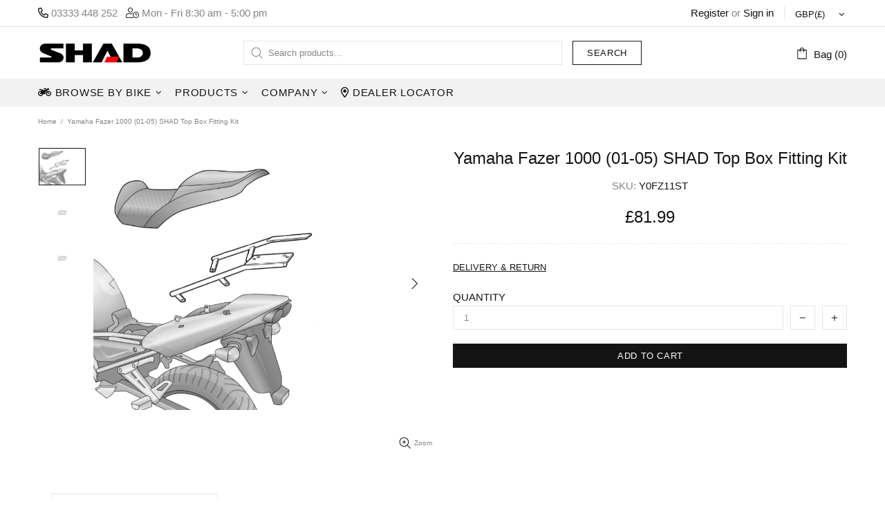

--- FILE ---
content_type: application/javascript; charset=utf-8
request_url: https://searchanise-ef84.kxcdn.com/templates.7i9R1I9A2v.js
body_size: 20513
content:
Searchanise=window.Searchanise||{};Searchanise.templates={Platform:'shopify',StoreName:'SHAD UK',AutocompleteLayout:'multicolumn_new',AutocompleteStyle:'ITEMS_MULTICOLUMN_LIGHT_NEW',AutocompleteDescriptionStrings:3,AutocompleteCategoriesCount:0,AutocompletePagesCount:0,AutocompleteItemCount:4,AutocompleteSuggestOnSearchBoxEmpty:'Y',AutocompleteShowProductCode:'N',AutocompleteShowMoreLink:'Y',AutocompleteIsMulticolumn:'Y',AutocompleteTemplate:'<div class="snize-ac-results-content"><div class="snize-results-html" style="cursor:auto;" id="snize-ac-results-html-container"></div><div class="snize-ac-results-columns"><div class="snize-ac-results-column"><ul class="snize-ac-results-list" id="snize-ac-items-container-1"></ul><ul class="snize-ac-results-list" id="snize-ac-items-container-2"></ul><ul class="snize-ac-results-list" id="snize-ac-items-container-3"></ul><ul class="snize-ac-results-list snize-view-all-container"></ul></div><div class="snize-ac-results-column"><ul class="snize-ac-results-multicolumn-list" id="snize-ac-items-container-4"></ul></div></div></div>',AutocompleteMobileTemplate:'<div class="snize-ac-results-content"><div class="snize-mobile-top-panel"><div class="snize-close-button"><button type="button" class="snize-close-button-arrow"></button></div><form action="#" style="margin: 0px"><div class="snize-search"><input id="snize-mobile-search-input" autocomplete="off" class="snize-input-style snize-mobile-input-style"></div><div class="snize-clear-button-container"><button type="button" class="snize-clear-button" style="visibility: hidden"></button></div></form></div><ul class="snize-ac-results-list" id="snize-ac-items-container-1"></ul><ul class="snize-ac-results-list" id="snize-ac-items-container-2"></ul><ul class="snize-ac-results-list" id="snize-ac-items-container-3"></ul><ul id="snize-ac-items-container-4"></ul><div class="snize-results-html" style="cursor:auto;" id="snize-ac-results-html-container"></div><div class="snize-close-area" id="snize-ac-close-area"></div></div>',AutocompleteItem:'<li class="snize-product ${product_classes}" data-original-product-id="${original_product_id}" id="snize-ac-product-${product_id}"><a href="${autocomplete_link}" class="snize-item" draggable="false"><div class="snize-thumbnail"><img src="${image_link}" class="snize-item-image ${additional_image_classes}" alt="${autocomplete_image_alt}"></div><span class="snize-title">${title}</span><span class="snize-description">${description}</span>${autocomplete_product_code_html}${autocomplete_product_attribute_html}${autocomplete_prices_html}${reviews_html}<div class="snize-labels-wrapper">${autocomplete_in_stock_status_html}${autocomplete_product_discount_label}${autocomplete_product_tag_label}${autocomplete_product_custom_label}</div></a></li>',AutocompleteMobileItem:'<li class="snize-product ${product_classes}" data-original-product-id="${original_product_id}" id="snize-ac-product-${product_id}"><a href="${autocomplete_link}" class="snize-item"><div class="snize-thumbnail"><img src="${image_link}" class="snize-item-image ${additional_image_classes}" alt="${autocomplete_image_alt}"></div><div class="snize-product-info"><span class="snize-title">${title}</span><span class="snize-description">${description}</span>${autocomplete_product_code_html}${autocomplete_product_attribute_html}<div class="snize-ac-prices-container">${autocomplete_prices_html}</div><div class="snize-labels-wrapper">${autocomplete_in_stock_status_html}${autocomplete_product_discount_label}${autocomplete_product_tag_label}${autocomplete_product_custom_label}</div>${reviews_html}</div></a></li>',AutocompleteResultsHTML:'<div style="text-align: center;"><a href="#" title="Exclusive sale"><img src="https://www.searchanise.com/images/sale_sign.jpg" style="display: inline;" /></a></div>',AutocompleteNoResultsHTML:'<p>Sorry, nothing found for [search_string].</p><p>Try some of our <a href="#" title="Bestsellers">bestsellers →</a>.</p>',AutocompleteShowInStockStatus:'Y',LabelAutocompletePreOrder:'',LabelAutocompleteOutOfStock:'',ResultsShow:'Y',ResultsItemCount:20,ResultsShowActionButton:'quick_view',ResultsShowFiltersInTopSection:'N',ResultsShowListPrice:'N',ResultsShowInStockStatus:'Y',ResultsEnableInfiniteScrolling:'infinite',ResultsDescriptionStrings:0,ResultsUseAsNavigation:'templates',SmartNavigationDefaultSorting:'price:desc',SmartNavigationOverrideSeo:'Y',ShowBestsellingSorting:'Y',ShowDiscountSorting:'Y',LabelResultsPreOrder:'',ReviewsShowRating:'Y',ResultsPlatformSortingCategories:{"shad-fitting-kits":"219766390952","aprilia-shad-fitting-kits":"221100605608","benelli-shad-fitting-kits":"221100638376","bmw-shad-fitting-kits":"221100671144","bajaj-shad-fitting-kits":"221100703912","derbi-shad-fitting-kits":"221100736680","daelim-shad-fitting-kits":"221100769448","gilera-shad-fitting-kits":"221100802216","honda-shad-fitting-kits":"221100834984","hyosung-shad-fitting-kits":"221100867752","kawasaki-shad-fitting-kits":"221100900520","ducati-shad-fitting-kits":"221100933288","keeway-shad-fitting-kits":"221100966056","ktm-shad-fitting-kits":"221100998824","kymco-shad-fitting-kits":"221101031592","mash-shad-fitting-kits":"221101064360","moto-guzzi-shad-fitting-kits":"221101097128","niu-shad-fitting-kits":"221101129896","mv-agusta-shad-fitting-kits":"221101162664","peugeot-shad-fitting-kits":"221101195432","piaggio-shad-fitting-kits":"221101228200","quadro-shad-fitting-kits":"221101260968","suzuki-shad-fitting-kits":"221101293736","sym-shad-fitting-kits":"221101326504","tgb-shad-fitting-kits":"221101392040","triumph-shad-fitting-kits":"221101424808","um-shad-fitting-kits":"221101457576","yamaha-shad-fitting-kits":"221101490344","zontes-shad-fitting-kits":"221101555880","super-soco-shad-fitting-kits":"221101588648","sh26-sh37-compatibility":"222844453032","motorcycle-shad-spares-repairs":"222864375976","motorcycle-shad-top-case":"222864441512","motorcycle-shad-soft-and-semi-rigid-luggage":"222864474280","motorcycle-shad-case-accessories":"222864507048","motorcycle-shad-cafe-racer-bags":"222864539816","motorcycle-shad-atv-luggage":"222864572584","motorcycle-shad-rider-accessories":"222864605352","motorcycle-shad-adventure-bags":"222864638120","motorcycle-shad-top-box-fitting-kit":"222864670888","motorcycle-shad-3p-pannier-fitting-kit":"222864703656","motorcycle-shad-4p-pannier-fitting-kit":"222864736424","motorcycle-shad-backrest-fitting-kit":"222864801960","motorcycle-shad-comfort-seat":"222864834728","motorcycle-shad-soft-pannier-fitting-kit":"222864867496","motorcycle-shad-sr-pannier-fitting-kit":"222864900264","motorcycle-shad-pin-system-fitting-kit":"222864933032","pannier-fitting-kits":"222867390632","phone-holders":"222869061800","intercoms":"222869258408","clothing":"222869356712","terra-aluminium-cases":"222908383400","tank-bags":"222909366440","sissybar-backrest-pads":"222910972072","silence-shad-fitting-kits":"224292929704","royal-enfield-shad-fitting-kits":"268974129320","aeon-shad-fitting-kits":"268974293160","cf-moto-shad-fitting-kits":"268974358696","generic-shad-fitting-kits":"268974424232","voge-shad-fitting-kits":"268974457000","wottan-shad-fitting-kits":"268974522536","3p-sh23-compatibility":"270507835560","3p-sh23-sh36-compatibility":"270510194856","sh26-sh46-compatibility":"270510620840","3p-sh35-sh36-compatibility":"270511145128","sh26-tr48-compatibility":"270511243432","sh26-sh59-compatibility":"270511341736","sh39-sh59-compatibility":"270511603880","sh39-tr48-compatibility":"270511734952","e48-sw42-compatibility":"270512849064","e04-e16-compatibility":"270513995944","sr38-compatibility":"270514258088","panniers-new":"270607417512","4p-sh35-tr47-compatibility":"271270445224","d0rp-compatibility":"271270510760","sr38-sr38-compatibility":"271272280232","sh26-case":"271277752488","sh33-case":"271277916328","sh34-case":"271277949096","sh34-case-1":"271278014632","sh35-case":"271278080168","sh36-case":"271278145704","sh37-case":"271278178472","sh39-case":"271278244008","sh40-case":"271278342312","sh45-case":"271278440616","sh46-case":"271278473384","sh47-case":"271278506152","sh48-case":"271278538920","sh50-case":"271278571688","sh58-case":"271278604456","tr36-case":"271278801064","tr37-case":"271278964904","tr47-case":"271279030440","tr48-case":"271279063208","sh59-case":"271288107176","sh29-case":"271288402088","sh40-carbon-case-compatibility":"271288991912","sh23-case":"271289122984","sh26-sh50-compatibility":"271808659624","sh26-sh47-compatibility":"273434771624","sh26-sh40-compatibility":"273547886760","sh26-sh34-compatibility":"279769907368","sh23-sh35-compatibility":"280872747176","sh35-tr47-compatibility":"280889950376","harley-davisdon-shad-fitting-kits":"396517146845","sh26-sh39-compatibility":"398023885021","scooter-lock-fitting-kits":"399483732189","scooter-handlebar-lock":"399483863261","lock-size7-compatibility":"399543927005","lock-size5-compatibility":"399543992541","lock-size3-compatibility":"399544058077","sh26-sh45-compatibility":"400073588957","sh26-sh44-compatibility":"405588246749","e10-e16-compatibility":"408517607645","macbor-shad-fitting-kits":"411392573661","husqvarna-shad-fitting-kits":"411443003613","sh44-case":"411448770781","4p-xtr40-compatibility":"414398251229","sh39-sh48-compatibility":"414398382301","tr55-case":"415896666333","moto-morini-shad-fitting-kits":"417090601181","e03-tr15-compatibility":"417120878813","motorcycle-click-system-tank-bag-fitting-kits":"417141555421","shad-top-box-mounting-plate-big-inc-bolts-compatible-boxes":"417177239773","can-am-shad-fitting-kits":"417516454109","3p-sh35-tr40-compatibility":"418302886109","3p-sh23-tr40-compatibility":"418302951645","e03-compatibility":"422978322653","e03-e09-compatibility":"423017152733","sh38-case":"425374286045","3p-sh23-tr40-x38x-compatibility":"425763635421","3p-sh35-sh36-x38x-compatibility":"426278584541","4p-x38x-xtr40-compatibility":"426549739741","e03-e09-xe09cm-compatibility":"428906053853","e03-tr15-xe09cm-compatibility":"428906283229","3p-sh23-sh38x-xsh36-compatibility":"432688529629","e03-tr15-xtr10-compatibility":"652097257859","e48sr-compatibility":"666911637891","925a7c7f2c594083de9891880a05bf2661b1f40b45ed43e12a54c15408ff58df":"670456381827","3317ac809c5e565a314c0189f3b72da82a5083dce60bf8e9767fb7803d4ff134":"670456480131","9cfcf4f087f4b8847ca7de672b237c5d39d5adaa1ef40b082d4c8d5438c1e123":"670456545667","1c0b020de2a208cfbc21fdf82cb552228ce81944ae4b7750f6a30150dca5f10e":"670456578435","98a8ec56dba3892efc3b19721d9cae8a725c3c8a6dcf1510508b81045c17a4bb":"670457397635","019e390422b643e59271ff212964cc981db97884fd6c12c8818234fd948dd1c1":"670457495939","c93ba74ea39a7e9fc71a8225df4099e0c2d0d9be53e7fbe350018ad6a55364af":"670457823619","b02a7eb287edbf9d57129c4600191d5a8d56a4c94a07d8d173e2f929aa3debb8":"670457921923","9bb76dc67a428e2bfc8d9b8d81655e14aa0e87897ac5421e4bc70359d2ebee39":"670458380675","294deaac6873122a12b7051d56291e55e8dc81f59742f0002d5907004faea8c5":"670459134339","76d48079aae8200fa683c66ceaca2c8142b893069fe0423ee300a7cd8bd53f9a":"670459265411","f2025754037687f741c5e2eaa10601aa926ba6912207bdd6b45a3794defbaecc":"670459298179","9be10f85e79132db7f303307add54b0612638d334668d971404182a5ebc1157d":"670459691395","e64707d7b99d1f8f11737b40fde41ba19c5504a39d1ca355afa79a65d5fe7d9c":"670459789699","f35601c6bdbea1410f50209cf39df87d63b857f7102b3b9ebc34038d3c4423b8":"670459822467","970f236a6a2d24fff1b237473a971e110976773a0f50e14a5cd4f3fdff717dd6":"670460248451","5d70996a1907305a9bbde7555602ce2f50f7c08514547394513d5d538ffddfdd":"670460346755","9e2002cef118d0d247593a073212f7427224263d194f817bfda16f8a5818694f":"670460379523","73f9cff08f591592b1443ed1a4a425eee15fdc4d8fb558a1343f644a10eafb69":"670460739971","3f462b93e70e4a66bb8f5d5458fd82c885d4a1dfa118f2ae12d4b221cfc8c9f0":"670461133187","6b4d754b4f478792688503c3a96cbeda106c567eb93a5a84ed515e6535364fab":"670461231491","3e275f35fee78df24442ca3ee54bd4de1bf4b3076877a44e3e44ce44ba1e3bd1":"670461428099","922c59937abade11dc15b0d0ad945042fdada8e2bdadf060e3ce32a178172fad":"670461919619","7e787570610bfa7cc616172ce6926ee0ed8114f09f9ac3560707a969a7f671a8":"670462116227","b9bcea2cca89958a04e9d8f44973ab91953d76eea92921132273583c705d5100":"670462312835","0165a398670c4ee8dbf290c11eaabea19826d8fc556a2969cd2d7db88145bad5":"670755619203","00344229955d80b44f16799a29868a2bde1bc28da0069bb032c881b1a8a12f6f":"671075959171","2f4b3f5865d04c0969a922d0b588ee5b67f6aeef47b6858169ac7a41fa432ccf":"671076581763","8b999b262b9d4287d79683defd1d9884cc6513f980e91a0dbcdb8764bcabd2db":"671077204355","51a41e6473c2bae99d3b3f629fab3fcb30e7fc88f5831513cfbe78fc583e56e4":"671077302659","2043b022ef899f78b99f8da2c009edfe7cea1f8b3a7f0d06540dc47b76cc88a6":"671077466499","e92f90bb0a49b5e1e95fdab1b76c4596c5447b909a0ecf0ab0081ab450c1a9c7":"671077663107","d43e7a0fead60d85ca58a4a8816ca574a90bac694c9f555737b3b46e4641ae7e":"671078023555","f1bd8b31fc00a6e2bd0c9f8b59a0e46f71d3864f04d07c36abff618322548412":"671078056323","65586ee8a024ed375816553b491990844fd757d4f0bd192526bce41161e7bc44":"671078154627","0d66f0315a8e96c7543b4f07d5c7c2209fb157cf72a154776c6406777ebcdc99":"671078351235","ee13185e462f7bee383fdcf804212c2545ff61c42e440ad02785654d826a85ad":"671078875523","2c4b2cdb94f06be734487cc519286197615e26395680a8d17d49142131c45968":"671079465347","20c8b79745a8167a769376a008754b2e75a190a967b7071a2a465965a3af5560":"671079760259","6fb802ca0a0e77fd7e1e0791adad6eec9c0c4903e9f2b3b7b977ca9e6c3190ac":"671079956867","54f85e62a71cd2508d0da19c4f4376d1a1faea191e2fca1a2cf326fa7c645f37":"671080612227","fb6b35614e13d667c140a2773988071df7f9813070fe46adb57d100c35ff0cb0":"671080972675","5ddae4834e06d243e261b2c9ace96eaf82eca0114390126c42b7867fdab45e4d":"671081038211","bb144d32ae109b6e985461971495f7177f8cb33edde241406b55ccf823df7997":"671081202051","4ef6c754191abb66cbaf239fe221ea57bcb0c50dcc962285066132ab75f6e2fa":"671081857411","6c3c0057a0141c7e4520212cf493ed05418c3a25bdb85916a13e29d3eac48ce1":"671081890179","d80f90ebea269b762f7ac11175255c7326c39282c94d4f2b9a6f3596d1db2113":"671082021251","b7c87c82f6d9a022f940ba73a4345b0eec9b708a8f3a454596eb1d51b7fc5fa8":"671082480003","abd7452e974f688e3770a3239d51f293af2129316bc40f254f5a706f2f36aab0":"671083168131","3b5d3dfc5f4d984c93406729fa4d0fff9c0bca53a204b7db79e01435b6466a1c":"671083299203","d0aa9cf4b496a9f4acca386cfccd814f108551d4bb33bc77f372d51258737444":"673764180355","7915098d19b59f9d54ea776cc02bfa7319b77814de4ad6997f8843518bfe52da":"673765458307","346b893428dfad31f3a574efb858ece977feea6003a4cd5fd385bb7c144be0a4":"673765622147","9227f1cab50b4d4f938c878518b17a8994cf05e1b4c25da03026e4405d27ed4d":"673766080899","a3f6f90a7c4e608a52a42e588f45aee80ad369f68c4c742cd4811ac0fa4b65dc":"673766179203","5001906121bae83d850e57e771c898a11a772057653fdaa8159d8544659ac0dd":"673766244739","f427623693586e0559133fcc5f101fe85709f1015d0938c2a9203ba2410e5760":"673766572419","8b622535a071348ed4cc71c35251d0238dd6c844fcfc8cba5915b7fc359475e2":"673767883139","8fc913828d4c2ad359fbf652db8017fe87edeaa4c37884965af4a938edf097ac":"673768341891","a35c2fb2ccca32e5b246e559734c1968f854e3f4293b7ded236dbb64d3fce2c2":"673771061635","7b30f701d27d23a005531c6290b90d32744017b2062e2044a8a780707ccfa0e8":"673771159939","c56308ba9898c58989c863c9f01c81b0e0cc0d0c14a59ccfeb2702d84c49e4a7":"674478686595","7757145163d022ef10b0300371a0285fdca6cc030027f4d4241585adca2c8752":"674478915971","7d0b0c7c8f4f1c1a5d02f48445a974043fb29b62f7b866bf656f0b9edaf0352f":"674478948739","b8a359502a3b5321a5906854184d4a7f09e3c090d7b1a0ce1627e4da2a36f362":"674479145347","c0085150a44191f8bd34693b01a4c98e7dd01f66538d1247dff754159def2389":"674480390531","45c1ea1f4f5ecf08f4a541795917f3dee63e97c6a3b42ba6d966d72b8c485502":"674480652675","a79893d5de2f55577c11ebdb12d1de48e48cd18d1697a70901cd46d36cfa5199":"674481144195","b6df13e4c70b33211c0b670c194f510b437da9ed8cfe83654954b5e4be3d66c1":"674481209731","2c51a219c3aa637f02d9ed2d424ef0890e421f85bf9cc3cbc0619ce5ae30f621":"674482160003","3a9be1f7bc1387176cb844367854dd6316fd37b19d3a9706b776eed7ec2815dc":"674482422147","c9e63257cd89be5d4d3d0d7b11141a23bf72b87873064dcde114c5f2e27e1fb4":"674483208579","2f707082769f9dbb8903e27880409468d416921848f90e31bd303bfddc8f6823":"674483437955","ed1ba094f2e3b9b90611c2b4e3ea1b2f6341872499044740177ff1485883b01c":"674484781443","f56a714648ef6e50564af20239a78ebf1c5abb464efbbeff8d14705174f26162":"674485109123","c434cb44fbfeb9437c8cbbf0fc47e0001f037f0ae19bdd55558187093da6aaf6":"674485240195","5bb4388afc0708363f7719460552b1c22f433bc87cd8aff033c055d6242b0da3":"674485371267","2ec5c4c110965e8076dea1b5b7b77dc26ebd8d996f68eadb81e377873989181a":"682300866947","b81ec087ba7ed0ba94f01cfbfeb8e1e38aaeb53de2f85c422c8d602d985d5f31":"682300899715","7c2acc1f971e4a7af544fdf1f98a6e91d8a3ad349137992deb41f95e185b7748":"682301096323","8eb671ee7b835910ac03b5193d79326d8596ac228afd35aeb416403916786206":"682301129091","b9731d97e273f333dbab990ac238b331c8aa9ead45a2d05109f3145d3c3dd406":"682301358467","07a75b8eebd01f59bc4d3ca8a5474231d4d2f8a7592694d2116c4c29221535cf":"682301424003","bb62ec9b67d53dba0ebc6d34e145d49b244806b6f263586c103ea0f9cb02c5cc":"682301587843","729bc64bdcdd4203df84797a8fc26fdb526b58223e7c2924e636a504222e7de8":"682301718915","34c1baa8a362cb7a92b2d8ad5f685d3e7b8418a209714f886c7d8172c2f2ef5f":"682301751683","bb0e74cf7887beeb9b51c692c2327bca171f5bc0b7cc23dd2e8442e80799d95d":"682301784451","7c12756a939ffe76192f203b0a2aaecdcb7a5683b6b5fb1718eb36467837c258":"682302275971","f9ab88877d11c3b6dc6cf94510ddb5cff3df2a5d5637c859b4460258c84adbdd":"682302341507","26a1b730438fd807c62a1de84c8715d445cb1370ed78eccdde56f84ce8d0869c":"682302701955","63575dfae8b073f1e11b7b528a4040ed0c689fcf3616fe3a577ebb70951392dc":"682302833027","738c0d4ca90294528f1764b6a87d131f3660b5f1afac4550676cfa7c932d636b":"682303095171","9125c5ae33687441088e7d98675fd038cdaeecdd84cb192db312a85a9e0399b5":"682303127939","478279ef3488a035f17c631d5015d42d5e44e3944f22cbcb1201612c0e077eac":"682303160707","beef04c385e4ee4a4103302bfd318f149f3e678dc3d123aa3c1cd91a73f5e4fe":"682303291779","16d7b410cb5fa2c472c35eda4fd49904f07e74e277e3eba7f4a1a650109d58be":"682303324547","58e846bab5b1698346a86bfc9e908d060e576760a5ca0c935eb304ff01e4cf56":"682303652227","df22dc88a667ba45bec40a0ea0f23467ceb3cc07ad268a8ab7ec64340f94a0c1":"682303881603","5780bb4bb4788667ed75a74fdbbf5d8bb481b207ec8cbb5ab78321abdc3d3345":"682304176515","97cf68d025e55d3b8fbeb392d56fe337fb8d4d677c84d06e2b1f1768bac93f2b":"682304209283","f635f26476219458173226857319902b5051452c58447272fbe54ff2d55f9d79":"682304307587","dc07b249905a1332d87a2df563b334a47ee5bf45480e53db3f270a75f7a7de5a":"682304340355","4dd58e933a77eb3cb2cda385b0afc6c34bff1a612001a922e7f63cb186514e75":"682304536963","3a5c08f0262000b2102a9d20b334f171a84397a135b5d593f395b740dcbd6f87":"682304602499","5bca45e027c56d4cd85a79c4bbb3b8d818ef992a36dcf26e9ee55acd6a0b071a":"682304668035","108eb61b396d4595e0f222b94caa8feed08f2e11cdb2b297bd9460a8a34c5510":"682304831875","4106475c3df037b0f931c130d0fdf816ba5402a7d1e33454da061b01dfdda502":"682304864643","e1653361a9509453b715fe6df11eba551b043fc78787f1dc7c02f7df8aff4970":"682304962947","6229867596b90154985644edbe0296e30c29c50f16328fe7ae5db0715b309d27":"682305061251","1113473bd044e8ec849c9eceee632f40e41f0a40a4537eb70b579a8acc4aa6cc":"682305126787","82dba0ccee5edadd0e1912f3e04415d09bd36cb130ca971927295ff3e8a40b34":"682305192323","8ff5688317abac756fe0e355a9056253af64a856e5828f6731f41c1a2eafbd5a":"682305225091","fe51ba2c5fc2c3fb921a9750c5efb88d4e3e7c5261d118b1c5bdbdbd2db40323":"682305421699","c7fe9c66e90bb5443259df177973ab6060660c9f8173145dfa16d4ec3ed8ec3e":"682305487235","5d0587e776dd2a9c326da2ff1e9989bd01bb702b0d163c54593924da24d61bbe":"682306011523","48897e8bafb6dec914868528b2651dd3d954ac3daf349964fda4125e08b18e3f":"682306109827","48fcea99c998244892aa1e1ece7e0a307e3aa1c1cbda18d59862d3d66cc54353":"682306273667","0ba6fb923a9ff2eb50cb582d7e2ecbd4fed1f7ed9799b278154a27a375c5ff33":"682306371971","3b4ee08012d783e66a3e941c66f2e36e7e5de1bb55e686ab30ab31cddd0c9033":"682306503043","4c79663b14b4653de09b67a76bc1dbe8184582bd385c5e18a33e7bde2334647c":"682306535811","e1a72e40dd1ee6efb42b21d39b0db27735db7eabdeda51e4677871378797f1c2":"682306666883","b5f3692cb24dae25d6253d93c46225b81672e7fd342ba1677b0a104d13a3a524":"682306699651","49b08afdee327dd0708f606a204ca21ac6330c99a6ef1106752120f5319bfff6":"682306765187","02c25569adce24d711f6e27d4a14a0516879434652ea5545d576c0de86c576ed":"682306929027","42a82d829c076432b75cb54ee8edc2f7b8e6c99106e6f5bc421af593196f1221":"682307322243","7b25d58adb71c62a9c543290fec65093ad62d602a38355c2332ca8d00b571852":"682307355011","cfd301ddeeb36721b2b1077d3c1cfd70f6718117913b3cbb1a3fa961f22d7046":"682307551619","29cfb0cb1c97f9913ff02086dfdbe62a83b1d6ccc7bb3b551e5f57aa9db3177e":"682308108675","d8a25dc8c93af4c7d10572259f09e18e8203f76d7ed83ae5a1a6c7ab24027334":"682308272515","3ac4298a211473bfd38de93d20a985c79eb7c1128d1b0fed6db068fa2e52df13":"682308338051","3a1830b9d207e34801feaa71abfbb8de6886a01883a2e6848470729ac97fd951":"682308436355","6198deb935c0d2cde4a80b8f70a35ce2911e1a554ec60fdce665b7ec3e746912":"682308469123","c9a7158c634d7e61034de121e4fbee4e4ffb2a3781aa4c0d25f0cfcdecff415f":"682308534659","519e6c1612b5cd5410ac7e694b03c480055066d0b76a08fd6d506f06ed86caee":"682308600195","ee4acbfa1328557ed736280327307673f760de684fe86cfe9f5f498b4e0c31bf":"682308665731","3c7c0915e93b6958dbd967c86574010145843d61ed828ee0090d6d5d23394a5d":"682308764035","1a350286b76b2a69f247b90481d4afacce5c0147a58af8526bb1ec8b678325ea":"682309288323","c18255298d58dfc65b10a0448a7ee2e2b12b160e793f3810cbc96d5d83de6f09":"682309321091","eb1bdd370effdccc2190a1d6bb6dc8ff1b250ce1b07eb684ba2e1d2dd142776d":"684098388355","59025082fae709951ad6c32d2097cf09a4910e2b8298c91072d3c3954f6984d1":"684910510467","6136e065f8de41dabee97bbe7717068f095dcd15835db0a8631f2094308a624b":"684910543235","005f3c562683a8a3c2ed1ebe9cb5d313744fef0613eeb658ae1f642e9fcfd512":"684910576003","a7642d7f2d78c0c4bc541631853b57f71602d0021b0b61385a9cfeef85a53d24":"684910641539","d15514fc76077ca046efd78d2097040d0e8c498636596a7f8127a019923d314d":"684910707075","634a199261fdca72e81308ced4cf7705727af1d9a8db9a96a6442cc24a6f969b":"684910739843","6d5505bb2c23be92c489c805a9fc3745be8b167bd71aa697b0acdc860d2d9042":"684910772611","0ff9b3e77e73e57a33c7990d2ab7db26d350b3c31383b201aabaec4686152dd4":"684910805379","ff16146ddba10e5da0adeaa674d9c551ac281ec0a0d102885336168da78e2b82":"684910838147","cdcd4838f68fe04d9a2a7bf88089be27fc84da20ecf42ae3f01048e5caadd716":"684910870915","bc15c09fb4b8116d2fc07c3a29b45dd68537d1dd3a5d2d9826e1a68d59658b54":"684910903683","82829ccbd0c3e51a607dbd6d7df7d724a1d068f41d70e614c01e11b14d60e98f":"684910936451","9e18ec82140c2d6b2b07241296ec5bbf44e6a0e40fe1d3d9550a011e5f5a46cf":"684910969219","5b5973c5b73173c388df3cfd86ee067b23f55625e11e5aeca697ad82823e382e":"684911001987","76c261f84773330b68dc85f6c2cdfd13a08d97f8e838c4147fbc326112a5d943":"684911034755","c9313eb604596f5921c1d075f24bee10237b8d93dd4a2f8f098c74c42cfc67b5":"684911067523","64ec0155e885f5fa667da4a58ebb7c82f333fd793d446bb8220e0d6b946903df":"684911100291","878997c8d8535b76e0b3116b78e1c0389ea1116ffe3d2bc727f0e30f333f579e":"684911133059","a2c9d6348242536b3265b26b67572f6cfa9182cc8f446094933aba5297e1eae3":"684911165827","3921dd686ee52df8622fcfe1c2e9da5bb0998e7b44ba6d8ed472c41c56113505":"684911198595","15e93bf088782d798ee582b61b732f53104b1f6e59b74bfd22ca0b906733ea0d":"684911231363","40bf579a361c22ae87eaaa64902a0bc09922a3c020226e34572ff2eaab21f440":"684911264131","bb1913390853ebb431c618425c324e1f96d2f347d96ed32d4b99f82eb96f6dce":"684911296899","eb9252a27c433fc1a908856dfb1f002bcc7913b10295d81e192d7689a6a33518":"684911329667","81593c831f5d2d69682d95b57f4f6a92f7f32e35f1d219b99c6c9015550eb4af":"684911362435","1735ddc357e86aecf4ff7c5c269be8c3d94b0479ea69f9b9f08946b03e58d787":"684911427971","12d7de0301339dcd65a76d827788d4c3847afb08bc4d48a1f990697a09c11204":"684911460739","0c43a2704bcb3d15dfba0ab4c52be0811cf65430237eb5573d6518ca885a78ab":"684911526275","83a7799fa84402430129f89d00b6a71936545716bef586f4bc4c50f99a279731":"684911559043","7ad4e393b891edd0e900b19e51bc675874ab84e2b0e028134348496b18130f7d":"684911591811","f6a6ef1f8ed8b072adccb1dc5da9181d1d24483b990f7c16bb3b39ac9d94dd63":"684911624579","38ccec37fdf0cf40c8aa45713b3606d87810d8a84c003c6d4379942b3dcba1d0":"684911657347","1a0ceb5e223a975c650af9c2a2c5a5ac5f5b6d83d206e886df674f31de9db53c":"684911690115","5b22356a13e3475736ef95813155979a2ed17d38cc10ba56f280b59b5165708e":"684911722883","6758e24501559334e26e03695ff07e838c7b6ea27935d5d7c41f69f260df32c4":"684911755651","b12fe925591500a0f245ef28ed868f2ef79dee0141c0871e7877ba3c810522d2":"684911788419","93c929c19d2ab16ef30806cc6d5eaba38f58d058565ae214152202233580e561":"684911821187","182730d5659dd12a592fdd578bcd9c30cada9e25150e6f8604f6551cd1ee8528":"684911853955","891485f74294f6f8c29d629b502ca36d0e77d735d5c6998bde8d2bcca770812c":"684911886723","281745e3c28d0dc26d09918338cdeef8c11b6e4e70fe048db72980936e50a05b":"684911919491","38266b86ff85de03c3d245aa0db82b054140f2c6f73aaf98e1e10e39a9af4df7":"684911952259","a9acf64912def746471b74cf98f0260e7902e4c7cb535f3f43b5f500d7abd127":"684911985027","18d3e5d3ba8cebbbfe5322708e415dfa5b5e2838742aba948256b65e9bc37134":"684912017795","24e73bce3e86ea7c4b079bede44fd2b13569b265f7eebd7b694480423d3df5a2":"684912050563","76833d1df41233c5a62b0d3f5993d81c94519e6f90d1fe8c86d9db787775eb99":"684912083331","3729ae0d9de3a4b148dd69af01305bb6b20db94b050e8b191f992fa478272d52":"684912116099","e93751659e9b10a50399acc2e52cb7dea5d0579c5bd52e332981552992d04024":"684912148867","a48f6c08481cb5d5bb3ae6bea17f7af208503f8dfd09cf779ad17b28705f3ee9":"684912181635","e08da6143f19cad35546a074670425fe58a295b723d877436c59621ecc615402":"684912214403","526eb2e542afec4c21b1c7e834deb81b72057fec2158bcb20dfe7770e8d82933":"684912247171","e5e0e9d8099a23034f6cbee1fbebb2415efeb1c555a6eee78782624543cee873":"684912279939","ebc647d1dd6da89fdd9fe22dc2b841b0dcf51130797fcc388c982fe99be93d2e":"684912312707","55c86f76b41970fdc54a5b52aaca53270f8c9d600f1586efa05fec90dbb9cd70":"684912378243","190f8f9d45facb616b9e5e40672879f6d33ac54ee5c7ed08d91a0b818df4a54e":"684912411011","e12ce70b940ff290750d9d981b7313f292efe9879b0c26f0f5d921c0164d3376":"684912443779","019cf5b58798b6b3556ed0a9b31cc4303c039a1031a8daed85e6169fc55a23e4":"684912476547","7089a12b45e7eb390b8748b3a5e9c078621e21383be5faa08cbc23cdd143f666":"684912509315","1a6ea394f926641ca402dbc8adf9781a8c13e4490691b6d625f0cbd09b4de4fe":"684912542083","3e4fe5e823fccbea1a07a6f0de6e7be4cdcdbb1ad8451fbc9a51f467c9847cea":"684912574851","3c5eebf5b1ff4e2e4a066c347952552152728826d23dc6ace8eb018da83703aa":"684912607619","540d3e3311f128d372d67bc8f8398ab04e3d42190c355da1b8a1ce63736f2136":"684912673155","e590dd02b16ca7633e61ccaf4b2bfa1bc77067656004cac7aac7d9a93337525f":"684912705923","9e8f5ac0042b05694e1326a89180e6ed9514598f9ad6b0b8933fb9e13d249559":"684912738691","ad2b35449df38c527860ca357d6d7567d5f0d382f445841de69d52b3196d1161":"684912771459","4029e4b920b78949b94f6267174d514a862b158fa5ee7519661311fe4f1a110a":"684912804227","d08b47651220ed66110c02a052100443b47dddd6b194f5c6d54d22c6a54f1a50":"684912836995","cf3d9d506ac568879d7ac011da431f676493e8da77b5f155f7eef1e1aef8706a":"684912869763","250c8b7b91874ece4292e2c5a3c0de651ff46abf8bb66b75472a580848b23aaa":"684912902531","5c69eaa8658e197977847a4eef4280cf8e8f6b0253c06d8e11548e0a0b3e17de":"684912935299","d3afcd66e7df35bc63df3de5847358529d7e8bb5a8e9d77b1e619074335550d3":"684912968067","be8cc1fa129abea516d4c9cc88ee8f3d64e6bcbdd460563f8846d9346ee6ce9d":"684913000835","9d64fcb55b75470d8823615da8442b1cef1245d0d7b6894f71fe4ab97a51265d":"684913033603","bf392d0c84642596c2adfaa12ed4f1e0902fac74a72e8200c2021b2fd25a63ac":"684913066371","5ef29fc10484dbc68fb4293d7c97aeb6329aa2af329221f04d5454b694b2043e":"684913099139","cdaeef3f491cc75f7933dfef63a3d067e767116152b9d4fd8add243eee6392c3":"684913131907","db8687458657e8d24d81c6c0c12643ab1c7a6f040ad5d0463c463aa51136dd72":"684913164675","eb93ae0e9495051a28b12c62647130a2076f71ef781e6913f77d9d3fcd7b37ab":"684913197443","0d460a9f03c0c817cfc156f2f88fd4f98255638717e8cb18fd16f7b9dac300ca":"684913230211","b2c0cc0a3b8e8d1bd078b3ab76ae0993821767ab63128a9f20bb40cfcc79ecd3":"684913328515","68acfb98c014f50c30fd0a3c1f82f1686a3e9cc6d006fd17a58f5035e0db3c48":"684913361283","725f4193db048e5a9236971c0c2fabcc874c0d9d639446214463be0646930b8d":"684913394051","7278801d3897626674ef0287679926f3f48e9e4467e7c21746efe63074dc51cd":"684913426819","f76f5b3014a91ce5a14fdd033b07d1079ccb79e9b9ae21cc84a1de9e12dd9aad":"684913459587","276dbab27c6720249e5fc8c9b971630efd7f54e29f56c9aada8b1ca4c3a2a3ad":"684913525123","c1f1ad655ac6a6917140ba91ebd69a6090af7caa8a863ce32e8dd829806fc2a4":"684913557891","80ee1d9f99240e5f16f7dbb8f43237211e747363248075ce40ae21e1c98fbf60":"684913590659","d9d654a6aa39b9bafbc09d707465a5ae3814cc45dd39e43303aa373c88b343e4":"684913623427","5f2b92f111524ccd676719429a6ac00bf72d92974ae333a9831d88701ce745c6":"684913656195","b75da0e08f171adf29be00f9511d0278e2175e28546b495c54627c75ea530504":"684913721731","b14b5bb5418efeb6dd702e708fc8e83c4273929ebfb63fa435dc46024d94f230":"684913754499","a68bfcca3e3c0da4f0db9124e22073044ffa5e9e9aa9c1e8e7dc1b86790c501c":"684913787267","f7378acdd22c2fdcda4993270447ff65908396782e191d2dcaa616f56ead193d":"684913820035","ef6ac109af4d2704c586437481c6fd1494500166d86a39eba9c8de27e0f52d9a":"684913852803","bb5257bc08c9eeb47041fc3d9e6ac3fe03ffe1b3fb11b184c5f6f205a5471103":"684913885571","90f346c2247dc17c851ea5a66a1697b26573bf33c083d0008a1100957c0ba26c":"684913918339","9a789d5624acf8d50f45d9a4b7ec62dcb169f8e8a17fc8cdc3d423ac0faeb897":"684913951107","0e93b680472657f16c9380391c50f3d6959dbafc7961224787432e72f98b8746":"684913983875","eb99e4e75ea03652f03d7f145e9ebdd6d9e8103179583a679e370dd19cdb80a0":"684914016643","cc0bb6a0835d86d67c6ff877c3b08764d12244186577790e514a0bd38de1b281":"684914082179","1cede909dd274ee3b4ce022b1fc17d32fffd941adc49b69b226290974dbb36f7":"684914114947","e2feeaed4428b4257d908b50abac7bf413ae77839a5b98105e89c1b629779687":"684914147715","b82ff4780362eea81c798c97f7bd948b51678e5302516f4c5c8c3d004f1e48b1":"684914180483","742ad543cae1dabfbb3458226dd75982bfdab15e171c58c00c1d9c61c337a479":"684914213251","d8e9b213ea683498bbde9a7d2e4fcffbffe988b3853dd3f28aab7b12d1fa436f":"684914246019","2e5906558cef220855828978790a903fe1df8a3c4a26ea1519ecaad8c3255271":"684914278787","9c1564fc89b2eff8dc683466443db51dbd27499630ec63f41d4c34a3d3f07c2a":"684914311555","1beb1acbcf962587a5a2e7c8d4cabc70b744e9b18d40687765935a8401b6d804":"684914344323","38ecb34239a8a0b579fbca123f34f8cef24e8ab36a1e630c7ed0e9e09fd1edaa":"684914377091","f763f92bd918367a460738fc4b26b8f066eee2f1400823d17b99bbfd45b76248":"684914409859","ae453f042a300d8d1979295482f15e2b31ff8b554f2bac44c1ca4c197c7909ce":"684914442627","881c0761fa79446888a3aad1bcfc8363df74d9c621d82219f5393975df78b2b1":"684914475395","f6df75fae367d172679592a698c2bebb5dbe50e7a666abf52418fdfd5d649fde":"684914508163","529034ea35ec12fdb48eacb510e44fb995c63c1b48fe37acedb0456225d4a3e7":"684914540931","6d5442954659a15c5c43b6abbd2f39090a13abb5ecd2f2ba9e576bacb5d81517":"684914573699","986b424479c66f2e6dc2321ffd2939eb3f730848dbc6e4eb2038ff806a69a213":"684914606467","735f3bd4f5bfbc99196c7b1e456cd054a0042338f94b6be0ba51fae92ccb6dc4":"684914639235","df9260436345580e1a0b8155d32f26b89f385ba59e00f963bbbb80b458a18c25":"684914672003","75f4debd04b1147821eae80be6150fa2efb6042272c219cef63b4c01626739d7":"684914704771","887c11138f2245e760cf7432b55008c9b81202cc2292aaccc7acb120d43de340":"684914737539","bc6a360055f2d6c2593805c323da359dda92f406a8faa24c218952f63e90f409":"684914770307","c075915c5918aa1779a3140197d573a8ffbca54c9e49bd2b6c3a812feca20cc1":"684914803075","8ed365e244144961ffd0adbdcec5a40ce7479eea41f5ad845a32bc2ea921e1db":"684914835843","9a09572ed852fb0516db1da9b5de60ebce821f0cb596cefa4fc47ef322beb924":"684914868611","a29cbd919654e5415c82b9f0d2fbe65ea95128d52fac203bdd2d5f5c695fde0d":"684914901379","393a3336a266015405451679fa86fd92f89c192ced73ef29184406b64c2755ac":"684914934147","02cd2466b70e04f4f178bda6f8b7cd1e2dddbd04f267a60848b2d4f8cbd6e14e":"684914966915","65d941b5a781ae1fee3dbe30a0cbf9b97f3113654a9ecdda6b8239ff8d00cec8":"684914999683","c3ae27361068118e1bd122f7246d5b3791d107cb01c5c31d958260e7e2328257":"684915032451","ff46429aa8eccded343d9f263216d0bf54aab75d0a9413ae4f2841b13cfa6b70":"684915097987","9c3bfd557b3f79de6236e9d7d60438ae621c71e3548cadeb4f9391abf54f3220":"684915130755","ab24f357985f212edf44639da1391920840a73c1942fff261fe1501e40d832f3":"684915196291","685c683dce7bc0d7221dfcc509b2baa8d64566052119719eaefedaa84e1cced4":"684915229059","8250f92e42ec8cfbaba97a267520f67b59b6878176c73fdd50a9b98d54e186c6":"684915261827","68a5267d0a49a3226454aba9107fc364753297c221b981b872317e94e0a30d8e":"684915294595","58782d7427a477b8e42845c2673b4b4827b4ca50e6dd0c489efa188c012801dc":"684915327363","27963cfb639766b288a0a5110212fd8c481ea633108a0922c57ca5ec0e5e92b2":"684915360131","2e31eff9eef5fb3e5b7143eab999a60eda0c68bd06e0d846a4d3fb3916d2e1ef":"684915425667","bcae2601312a0a5cc9642033885ff5f9391b8f7832886f6c113608d68594a139":"684915458435","73a9be08bf0f34f41d2f6f75c1026721e1ece11570a33f01fc0298cfd16e2cf8":"684915523971","226738bcea84521ab68fabbb908f9c88209a9f0d2f0e14661318f1ec1a8856f8":"684915556739","9f90fb0542fc600f3296babc2d1828928933f1d7d37da9dcbc3e2ae49e225033":"684915589507","a9fe598e8f66196256c5b3b9f3074ad47e79fffa2421b89d9bdab303e128ff08":"684915655043","44ed52a403f531708b158387206ab10e88f9fdfaf2ecb2f9d40de909c37dc320":"684915687811","9a691d2fe16056490d48d1933ef645812e3dfc9e81391a6c74472740b0fe8ebe":"684915720579","0d3ec54577c2c2cfd3ed89979b87143987310a2abcc76af406ff16786ba8c4aa":"684915753347","74e61c7684079f277fa44fc72bd1ef193622b2166b77f7adeb64dac340aa0f97":"684915786115","62f0625441f1428173e597319b00d49595a163ba1b2e83376106a30152f041bc":"684915818883","86fa2b78887d312ee9775ffa95f9c4940352e3099f8c302610b4f1a9fa4c6205":"684915851651","33cebcbe64247c461ad4002a9f1b9b19284d657b2cecbe79a3eacc1e973a71d1":"684915884419","f81ad6ee678427728f827f48278b2e457070ef97ac7ec8738c4b6a5c070ac226":"684915917187","5f2b66492983355f66ad252d53e8022223c4fe633336a120ccc10a2a7b5888e5":"684915949955","08391e2625a012f83ccff727da3e6fc0d3ad260646263b31de0a515813b6b9b3":"684915982723","aab10d9a9aa7e6b1304f8c3c1a9918bcdcfdc5a64c524233de3a441b798b58b7":"684916048259","f098d1acc713d92b924532215403e63562ae1ac72e33e0f8cbbc44bf7a587ecc":"684916081027","7a182247fa1bf9a839a9723bc71db7595fe1a4904d52564518be2a32147d4562":"684916113795","44ee8e80d3b7e7939419a8a2e6d8c7f7e227a9cad70f3317547a7d09dfa1f9bc":"684916146563","fa6f5d4fa30224e216368c80473fda4683d6704b39a716b9b4966d28f5d33256":"684916179331","f586cf610f17400d50b14a18aa834cb431bc57c18fbd86ede0dd54eeea924b34":"684916212099","1fc94c8d48cbbda9eea1bde7bb747f9c526dfce8934578a769d2a5757d0048b4":"684916244867","d219ff2d9204c6cd4c02ec289e30b782cf57e7dc4a5675fd4c6fde2f4bf67157":"684916277635","058c109d03fb74f1af69e34d3fdc1f84c55b9866faaf0ab545c8e8be3674b709":"684916310403","2b1c4adcdbbeb6a1fb88ab4078726a1e3c78c3385096038f8f54e2d247bbf708":"684916343171","fa2de3de98a99573f82927d36037db3a451be9471676c464b0fa9d1f7dc2bdb8":"684916375939","02886839d2bbcb00d6f1744cfa46307189e593ec22142283095ee0d8947acd7e":"684916408707","11d99049274892c238ebc94315df734bcc8b09076e71de1b3285ec5b2c7e2186":"684916441475","710c675747b9e4f8615ec62ba80100c3c9958ff8dbec13171ca377c1064d3db4":"684916474243","8eac1a4a8eb7d7371e0746673b78c353576dec1f530ba350dd06434ca9b860e0":"684916507011","46819675ac753611742cf24896aa3c995d748e7ea8c1bec62d3feffcc8c29658":"684916539779","27e99800ca9fa7f7f43c00695c6657413674c7be7e2aa57d80c14b197a522371":"684916572547","890da530d9cc32aafd8e754b6612fa0bee5d487d649dc3673f0e298bd766c613":"684916605315","c7e4856551a81e6014a77aa493b413058b211f7405ad58e6cbd7dcd0518a8c55":"684916638083","550387e6665e4c5d185d04f2d2bb9e119c0bb67ddfe35cadd682d911281e7496":"684916670851","b94c940f55dde116d5511ea9c2a495ab2c45318a320302a3497d96bde642ff71":"684916703619","ae2841e4aaf7dd2054ff30e2e92703e71a77f6eec486dc75bdab47f7398daa0c":"684916736387","42b16dcfa1eedaf4403f2a77589fed91c349e9a89bcaedc722009d5d5e53b108":"684916769155","ec29a79c42a92042d7c8282a2c1a2455bb46f4f83fe82bfab73f040238e291f3":"684916801923","c4221c3ed4dff9db197dbaa851569728be58e8c6aedc01662c360ae95127f8a5":"684916834691","258b52ff0743793cbeb8d56a404879ecc79d44fd59ee1fc87e849d2e7179a6b0":"684916867459","1ccb2b15f9b8e9e7c4fdb6cc40fed8c1ec1d1ede08e0a124e5beaa5ca2b80da8":"684916900227","60e35eef379839d6c1fe069e0cf42fa4f18ea2fefbb01b6a58253b3f64b2ee90":"684916932995","eef0cd331860728d6e21a6715fb39ea2e6b98b043fe387cf597a6a320279b200":"684916965763","21b313daa8dda5331ae765f4f240ba3a6082c0f7fce735735a18b09f2f526eff":"684916998531","e9fbbce2560b74a51725fbf81edd54b270de86f4964cedaf7d1ee915b9e89f4e":"684917064067","782a1f7f453b1be03767ae9678503cc2bf00646ddaa695a9456c1fbfbb4b5e42":"684917096835","823eee152c163c4660e48ddfece40f4c97205b48e91a167e6bb86e5b4fc3e0ad":"684917129603","eea26dc81c0d0541a6cc7ada5e1ff35767b3d51cacd5495a1ff597f922513558":"684917162371","3396d8ed659742d84bb215e4951da823ad92a0469cad1678bec8cc65ac0e3fed":"684917195139","3dd22dc91ff5493870a7471ea9404722a1160eaef31e26bc35973a301a0f71b6":"684917227907","3fa372d825920c5ca47f39aa79eb2aa1c69c057304ee0c7ff8b86dab870c9171":"684917260675","2783668db75d43f39716b60e394432de8b97ccca4f1616dd9c82fbabf8cdd4aa":"684917293443","ec480890d09b015f5ae540e7493787a260b147dc96f9c17294c2975c44d91175":"684917326211","c47b8a87ef6c65271cf772b27ba895bfade1905c1aad351de71e31b0616445f9":"684917358979","460c0f38756448a34e32468a482868fc48a4806c1daac6142628c333ebb3ce0a":"684917391747","da7ef5efe62dd9a242d816a4ca146b41b78caba25177abbfbe2b1c1cd6d41b5b":"684917424515","c35527fe1242fd8734ce3ca0143e466c499a753a50e0ed36361872f0c1edbd5a":"684917457283","74873f3c0051a3a23cb53a3b0017c72df609df344ca70267937f65b821b278bf":"684917490051","dd6a18750d271bd38b2be582c80f48c46cf0c314fd62fdcca9c1f16a766b919e":"684917522819","db2579be063a6fb1f9c552c161849c0d61b907fb939e88e6fd96e21937fb269a":"684917555587","a078342bca272faf8916594df176f2561b5f4bf18a0549b15033a5da73544de4":"684917588355","486ca9bd2630f74ebb1ea22d9f17c041abf550a6e7671c8ef4a2c46864439379":"684917621123","7ef38e3e10e20868060694a996980ce5e9fed8e7ad190770f8677854512ada19":"684917653891","1ff16ca67e8e91182f547762a24be5edeafeec0b52440d652f118a0ef74fe626":"684917686659","2a231e9295d115655d194d89f8b94cfa3fefd8e3847f3864f53b0ea741756e03":"684917719427","22acfdc363cb886a39ee3f130c0ea6da7d58ee3af1f04ccbc1420122470b2f7c":"684917752195","60588deca2b63e91a3232a0288df981023634bb3f11527b865b3b88e30a48883":"684917784963","3fb668643096fd280921540312c41d36bbd10c954420fed120cdf7e79f9f307a":"684917817731","d43f8b1420bd179718d8a37e4f8deede1f91d2d258425616d491fc0ba495da0c":"684917850499","f8a65403d75a426a3b633c227826261c53397093c6333218ed808e94ec581789":"684917883267","837dde685602c87d000829d7a2964bcdf6c95c2690cc14961d4f3fa1a67d2f70":"684917916035","37ae9c4971991e9153356d296bbedae3a4c68ffa15f0704c1e88c18e548791a7":"684917948803","da99454f85a9fb9c50f847ff2ca8493831bdb0da6e396c9d20cbd0eab6115ec6":"684917981571","8d5fbb7667e82688306aa3a0b0516eb77848e6fa12e1528a90a3aa914050b97f":"684918014339","8eed89b8ba72584c2eae104ce49737642774d44581389cff7684c74d7a369676":"684918047107","97846a6060b2811e7c1c9f862f482111c16aa10bdd33e305cfebfcd510daaeba":"684918079875","ba9b4b47d2cfac69ffd7ac3ea8e3d220f448650a5a06f8da3d4d3009ae581d4c":"684918112643","9c6b11adc43e7cb919109f829a0058cf0a5eb245f91bc3321a216d86fcea43be":"684918145411","3c3772174a944dfc7ea3eb44ff0b606e1d93f0b43e15fbc388e68ed4077eed8f":"684918178179","a6e3ef8a06ee8a447ca78efd5f5ee8f944d4d3ce4f8767200cf29def9dd89713":"684918210947"},CategorySortingRule:"platform",ShopifyCurrency:'GBP',ShopifyMarketsSupport:'Y',ShopifyLocales:{"en":{"locale":"en","name":"English","primary":true,"published":true}},ShopifyRegionCatalogs:{"GB":["13723893981"],"US":["612303069"],"SI":["612303069"],"SE":["612303069"],"RO":["612303069"],"PT":["612303069"],"PL":["612303069"],"NO":["612303069"],"NL":["612303069"],"LV":["612303069"],"LU":["612303069"],"LT":["612303069"],"JE":["612303069"],"IT":["612303069"],"IS":["612303069"],"IM":["612303069"],"IE":["612303069"],"HU":["612303069"],"HR":["612303069"],"GR":["612303069"],"GG":["612303069"],"FR":["612303069"],"FI":["612303069"],"ES":["612303069"],"EE":["612303069"],"DK":["612303069"],"DE":["612303069"],"CZ":["612303069"],"CH":["612303069"],"CA":["612303069"],"BG":["612303069"],"BE":["612303069"],"AU":["612303069"],"AT":["612303069"]},PriceSource:'min_variant',PriceFormatSymbol:'£',PriceFormatBefore:'£',ColorsCSS:'.snize-ac-results .snize-description { color: #9D9D9D; }div.snize-ac-results.snize-ac-results-mobile .snize-description { color: #9D9D9D; }.snize-ac-results span.snize-discounted-price { color: #C1C1C1; }.snize-ac-results .snize-attribute { color: #9D9D9D; }.snize-ac-results .snize-sku { color: #9D9D9D; }div.snize li.snize-product span.snize-title { color: #000000; }div.snize li.snize-category span.snize-title { color: #000000; }div.snize li.snize-page span.snize-title { color: #000000; }div.snize div.slider-container.snize-theme .back-bar .pointer { background-color: #000000; }div.snize ul.snize-product-filters-list li:hover span { color: #000000; }div.snize li.snize-no-products-found div.snize-no-products-found-text span a { color: #000000; }div.snize li.snize-product div.snize-price-list { color: #545454; }div.snize#snize_results.snize-mobile-design li.snize-product .snize-price-list .snize-price { color: #545454; }div.snize .snize-button { background-color: #000000; }#snize-modal-product-quick-view .snize-button { background-color: #000000; }div.snize div.snize-product-filters-title { color: #000000; }div.snize div.snize-filters-dropdown-title { color: #000000; }#snize-modal-mobile-filters-dialog div.snize-product-filter-opener span.snize-product-filter-title { color: #000000; }#snize-modal-mobile-filters-dialog div.snize-product-filters-header span.snize-product-filters-title { color: #000000; }div.snize input.snize-price-range-input { color: #808080; }div.snize div.slider-container .scale ins { color: #808080 !important; }div.snize ul.snize-product-filters-list li { color: #808080; }div.snize ul.snize-product-size-filter li label .snize-size-filter-checkbox > span { color: #808080; }#snize-modal-mobile-filters-dialog ul.snize-product-size-filter li label .snize-size-filter-checkbox > span { color: #808080; }#snize-modal-mobile-filters-dialog ul.snize-product-filters-list li label > span { color: #808080; }div.snize div.snize-main-panel-controls ul li a { color: #F50827; }#snize_results.snize-mobile-design div.snize-main-panel-dropdown > a { color: #F50827; }#snize_results.snize-mobile-design div.snize-main-panel-dropdown > a > .caret { border-color: #F50827; }#snize_results.snize-mobile-design div.snize-main-panel-mobile-filters > a { color: #F50827 }#snize_results.snize-mobile-design div.snize-main-panel-view-mode a.snize-list-mode-icon { background-image: url("data:image/svg+xml,%3Csvg xmlns=\'http://www.w3.org/2000/svg\' width=\'20\' height=\'20\' viewBox=\'0 0 20 20\'%3E%3Cpath fill=\'%23F50827\' fill-rule=\'nonzero\' d=\'M8 15h10a1 1 0 0 1 0 2H8a1 1 0 0 1 0-2zm-5-1a2 2 0 1 1 0 4 2 2 0 0 1 0-4zm5-5h10a1 1 0 0 1 0 2H8a1 1 0 0 1 0-2zM3 8a2 2 0 1 1 0 4 2 2 0 0 1 0-4zm5-5h10a1 1 0 0 1 0 2H8a1 1 0 1 1 0-2zM3 2a2 2 0 1 1 0 4 2 2 0 0 1 0-4z\'/%3E%3C/svg%3E") }#snize_results.snize-mobile-design div.snize-main-panel-view-mode a.snize-grid-mode-icon { background-image: url("data:image/svg+xml,%3Csvg xmlns=\'http://www.w3.org/2000/svg\' width=\'20\' height=\'20\' viewBox=\'0 0 20 20\'%3E%3Cpath fill=\'%23F50827\' fill-rule=\'nonzero\' d=\'M12 11h5a1 1 0 0 1 1 1v5a1 1 0 0 1-1 1h-5a1 1 0 0 1-1-1v-5a1 1 0 0 1 1-1zm-9 0h5a1 1 0 0 1 1 1v5a1 1 0 0 1-1 1H3a1 1 0 0 1-1-1v-5a1 1 0 0 1 1-1zm9-9h5a1 1 0 0 1 1 1v5a1 1 0 0 1-1 1h-5a1 1 0 0 1-1-1V3a1 1 0 0 1 1-1zM3 2h5a1 1 0 0 1 1 1v5a1 1 0 0 1-1 1H3a1 1 0 0 1-1-1V3a1 1 0 0 1 1-1z\'/%3E%3C/svg%3E") }#snize-modal-mobile-filters-dialog div.snize-product-filters-header a.snize-back-to-filters { color: #F50827 }',CustomCSS:'ul:not(.list-unstyled):not([list-unstyled]) li::before {display: none!important;}#snize-search-results-grid-mode li.snize-product {border:none;}'}

--- FILE ---
content_type: text/javascript
request_url: https://shad.co.uk/cdn/shop/t/2/assets/globo.alsobought.data.js?v=122969034668284499171601044507
body_size: 116
content:
globoAlsoBought.manualRecommendations = {"5750054682792":["5750053601448","5750054420648"],"5750053601448":["5750054420648","5750054682792"],"5750054420648":["5750053601448","5750054682792"],"5750053699752":["5750053732520","5750053896360","5750054387880","5750054715560"],"5750053732520":["5750053699752","5750053896360","5750054387880","5750054715560"],"5750053896360":["5750053699752","5750053732520","5750054387880","5750054715560"],"5750054387880":["5750053732520","5750053896360","5750054715560","5750054912168"],"5750054715560":["5750053896360","5750054387880","5750054912168","5750054944936"],"5750054912168":["5750054387880","5750054715560","5750054944936","5750055305384"],"5750054944936":["5750054715560","5750054912168","5750055305384","5750055469224"],"5750055305384":["5750054912168","5750054944936","5750055469224","5750055567528"],"5750055469224":["5750054944936","5750055305384","5750055567528","5750055731368"],"5750055567528":["5750055305384","5750055469224","5750055731368","5750056059048"],"5750055731368":["5750055469224","5750055567528","5750056059048","5750056353960"],"5750056059048":["5750055567528","5750055731368","5750056353960","5750057173160"],"5750056288424":["5750056878248"],"5750056878248":["5750056288424"],"5750056353960":["5750055731368","5750056059048","5750057173160","5750057468072"],"5750057173160":["5750056059048","5750056353960","5750057468072","5750058254504"],"5750057468072":["5750056059048","5750056353960","5750057173160","5750058254504"],"5750058254504":["5750056059048","5750056353960","5750057173160","5750057468072"],"5750058287272":["5750058483880","5750058975400","5750059270312","5750058516648","5750059368616"],"5750058483880":["5750058287272","5750058975400","5750059270312","5750058516648","5750059368616"],"5750058516648":["5750058287272","5750058483880","5750058975400","5750059270312","5750059368616"],"5750058975400":["5750058287272","5750058483880","5750058516648","5750059270312","5750059368616"],"5750059270312":["5750058287272","5750058483880","5750058516648","5750058975400","5750059368616"],"5750059368616":["5750058287272","5750058483880","5750058516648","5750058975400","5750059270312"],"5750046916776":["5750047113384","5750047211688"],"5750047113384":["5750046916776","5750047211688"],"5750047211688":["5750046916776","5750047113384"],"5750047932584":["5750049734824","5838171930792"],"5750050128040":["5750050750632","5750050783400"],"5750050750632":["5750050128040","5750050783400"],"5750050783400":["5750050128040","5750050750632"],"5838171406504":["5838171570344","5838171930792","5838172749992"],"5838171570344":["5838171406504","5838171930792","5838172749992"],"5838171930792":["5838171406504","5838171570344","5838172749992"],"5838172749992":["5838171406504","5838171570344","5838171930792"],"5750030270632":["5750030106792","5750030041256","5750030074024"],"5750030106792":["5750030270632","5750030041256","5750030074024"],"5750030041256":["5750030270632","5750030106792","5750030074024"],"5750030074024":["5750030270632","5750030106792","5750030041256"],"5750028992680":["5750045737128","5750029058216","5750045999272"],"5750045737128":["5750028992680","5750029058216","5750045999272"],"5750029058216":["5750028992680","5750045737128","5750045999272"],"5750045999272":["5750028992680","5750045737128","5750029058216"],"5838170063016":["5838169571496","5838173208744","5838170161320","5838170194088","5838169505960"],"5838169571496":["5838170063016","5838173208744","5838170161320","5838170194088","5838169505960"],"5838173208744":["5838170063016","5838169571496","5838170161320","5838170194088","5838169505960"],"5838170161320":["5838170063016","5838169571496","5838173208744","5838170194088","5838169505960"],"5838170194088":["5838170063016","5838169571496","5838173208744","5838170161320","5838169505960"],"5838169505960":["5838170063016","5838169571496","5838173208744","5838170161320","5838170194088"],"5838170816680":["5838170554536","5838170456232","5838171078824","5838170947752","5838170325160"],"5838170554536":["5838170816680","5838170456232","5838171078824","5838170947752","5838170325160"],"5838170456232":["5838170816680","5838170554536","5838171078824","5838170947752","5838170325160"],"5838171078824":["5838170816680","5838170554536","5838170456232","5838170947752","5838170325160"],"5838170947752":["5838170816680","5838170554536","5838170456232","5838171078824","5838170325160"],"5838170325160":["5838170816680","5838170554536","5838170456232","5838171078824","5838170947752"],"5838166032552":["5838165999784"],"5838165999784":["5838166032552"],"5750052651176":["5750052782248"],"5750052782248":["5750052651176"],"5750045966504":["5750046130344"],"5750046130344":["5750045966504"],"5750048391336":["5750048489640","5750048686248","5750048424104","5750048555176","5750048719016","5838164983976","5838165377192"],"5750048489640":["5750048391336","5750048686248","5750048424104","5750048555176","5750048719016","5838164983976","5838165377192"],"5750048686248":["5750048391336","5750048489640","5750048424104","5750048555176","5750048719016","5838164983976","5838165377192"],"5750048424104":["5750048391336","5750048489640","5750048686248","5750048555176","5750048719016","5838164983976","5838165377192"],"5750048555176":["5750048391336","5750048489640","5750048686248","5750048424104","5750048719016","5838164983976","5838165377192"],"5750048719016":["5750048391336","5750048489640","5750048686248","5750048424104","5750048555176","5838164983976","5838165377192"],"5838164983976":["5750048391336","5750048489640","5750048686248","5750048424104","5750048555176","5750048719016","5838165377192"],"5838165377192":["5750048391336","5750048489640","5750048686248","5750048424104","5750048555176","5750048719016","5838164983976"],"5750049112232":["5750049145000"],"5750049145000":["5750049112232"],"5750049505448":["5750049767592","5750049636520"],"5750049767592":["5750049505448","5750049636520"],"5750049636520":["5750049505448","5750049767592"],"5750048850088":["5750048882856","5750049931432","5750046687400","5750049734824"],"5750048882856":["5750048850088","5750049931432","5750046687400","5750049734824"],"5750049931432":["5750048850088","5750048882856","5750046687400","5750049734824"],"5750046687400":["5750048850088","5750048882856","5750049931432","5750049734824"],"5750049734824":["5750048850088","5750048882856","5750049931432","5750046687400"]}


--- FILE ---
content_type: application/javascript; charset=utf-8
request_url: https://searchanise-ef84.kxcdn.com/preload_data.7i9R1I9A2v.js
body_size: 10338
content:
window.Searchanise.preloadedSuggestions=['top box','top box fitting kit','tank bag','shad top box','3p fitting kit','e09 click system','e03c click system','3p pannier','tr15c click system','mounting plate','fitting kit','pannier fitting kit','back rest','sr pannier fitting kit','shad 3p','4p pannier fitting kit','click system','spare key','inner bag','tr10 click system','soft pannier fitting kit','top box mounting plate','e02c click system','shad 3p pannier','yamaha mt-09','top case','tank bags','comfort seat','shad sr','sh39 top box','tank bag fitting kits','soft pannier','3p fitting','sh23 panniers','nc750 x','shad sh58x','shad top box fitting kit','4p pannier','honda nc750','brake light','kawasaki z900','click system fitting kit','sh36 panniers','kawasaki vulcan s','shad sh48','honda nc750 x','sissy bar','bmw s1000 xr','shad 3p fitting','honda forza 350','replacement key','cb500 x','top box fitting','shad sh36','shad backrest','yamaha mt','pin system','suzuki v-strom 650','yamaha mt-07','shad fitting kit','tail bag','sh40 top box','sr fitting kit','z900 rs','honda cb750 hornet','suzuki gsx','shad terra','replacement lock','vulcan s','soft luggage','shad sh23','honda forza 125','top box back rest','honda pcx 125','ktm 1290 super adventure s','sh58x top box','honda x-adv','terra plate','shad panniers','honda adv 350','shad inner bag','shad mounting plate','shad sh37','bmw f900 xr','honda forza 750','r1250 gs','africa twin','ducati multistrada','shad sr pannier','luggage rack','soft panniers','top box inner bag','s1000 xr','shad 4p','lock and key','yamaha xsr 125','top boxes','backrest fitting kit','suzuki sv 650','shad sh40','yamaha xj6','shad top','honda rebel 1100','tracer 9 gt','e09 tank bag','bmw r1250','yamaha tracer 7','can am','expandable top box','lock replacement','honda vfr 800','kawasaki versys 650','cf moto','suzuki v-strom','3p pannier fitting kit','top box plate','honda cb500 x','shad sh37 top box','shad rear led brake light','shad sh47','sh35 panniers','honda forza','kawasaki z1000 sx','shad pannier','shad comfort seat','sh59x top box','shad click','semi rigid','terra pannier','triumph tiger 1200','shad sh39','phone holder','benelli trk 502','yamaha mt-03','tail bags','shad 58x','shad sh33','z1000 sx','top box cover','shad top box mounting plate','mounting plate d1b40par','honda rebel 500','e03 tank bag','scooter lock','moto guzzi','side panniers','shad sr fitting kit','shad top case','honda nx500','top box rack','ducati diavel','x adv','bmw f900 r','honda rebel','bmw r1300 gs','ktm 390 adventure','benelli trk 502 x','backrest pad','shad pin system fitting kit','super soco','yamaha mt-10','cb500 f','shad e48','honda adv350','street triple','kawasaki vulcan','zontes g1','triumph tiger 1050','pannier fitting','kawasaki z650','side case','r1200 gs','ninja 1000 sx','sh48 top box','sr38 bags','sr pannier','shad sh46','shad tank bag','zontes zt125 u1','moto guzzi v7','saddle bags','ktm 890 adventure','honda hornet','cmx500 rebel','shad sh36 carbon 36 litre panniers','universal mounting','benelli leoncino','royal enfield','hand muffs','honda xl750 transalp','yamaha tracer 9','kawasaki z650 rs','shad sh34','kawasaki z900 rs','triumph tiger 800','piaggio mp3 300','shad 59x','shad luggage','honda nt1100','replacement bolts','yamaha tmax','kawasaki ninja 650','yamaha tracer 900','bmw ce 04','sh33 top box','soft pannier fitting','honda cb125 r','suzuki v-strom 1050','suzuki gsx s','shad 4p pannier','kawasaki versys 1000','soft pannier adaptor','z650 rs','gsx s 1000','piaggio mp3','sh58x top box carbon','shad 3p fitting system','vespa gts','qj motor','shad pin system','4p fitting kit','cb650 r','top box backrest','r1300 gs','piaggio mp3 500','sh45 top box','shad 3p fitting kit','shad box','r1250 rs','pannier kit','fitting kits','shad sh29','terra top box','cbr650 r','shad system fitting kit','side bag','yamaha niken','scooter bag','royal enfield himalayan','shad top boxes','nc750 s','bmw r1200','zontes zt125 g1','r1200 rs','shad system yamaha xsr 900','kawasaki er6-f','kymco cv3','tr40 panniers','honda cb500','ktm duke','yamaha tricity 300','yamaha tracer','bmw gs','honda africa twin','yamaha xsr 700','tank fitting kit','bmw f850 gs','pannier bmw','honda adv','yamaha tracer 700','honda transalp','triumph street triple','bmw fitting kit','cb750 hornet','royal enfield super meteor','kawasaki z400','silence s01','tiger 900 gt','honda cb','shad sh44','honda seat','top plate','triumph speed','africa twin crf1000l','bmw c400','triumph tiger 900','tr15 tank bag','honda msx 125','yamaha xmax','shad scooter lock fitting kit','cb125 f','sh40 cargo','pannier adaptor','suzuki gsr 750','bmw top box','pannier bags','cafe racer','suzuki katana 1000','shad 23 panniers','key replacement','kymco x-town','pin system fitting kit','fitting kit p3','honda fitting kit','shad brake light d0b29kl','shad plate','back rest fitting kit','expandable 58x','suzuki v strom 650','honda vfr','shad click system fitting kit','shad sh45','honda cb650 r','rain cover','soft pannier kit','shad sh48 top box','triumph tiger','yamaha tenere 700','honda pcx','sh23 fitting','honda nc','waterproof motorcycle hand muffs','vespa gts 300','triumph scrambler','honda integra 750','shad sh50','top box mounting','shad sh35','sh29 top box','bmw r nine t','terra inner bag','bmw r1250 rs','shad sh38x','tr50 adventure','sym jet x','handlebar lock','fitting kit back rest','shad lock','triumph trident 660','yamaha top box fitting kit','honda nc 750','e48 soft pannier','click system tank bag','benelli tnt','3p fitting system','ducati monster','leg bag','shad replacement','kawasaki vulcan s 650','kawasaki ninja 650 17-22','shad sr38','bmw 1250 gs','shad seat','ducati multistrada 950','suzuki gsx s 125','keeway superlight','triumph tiger 660 sport','suzuki burgman 400','expandable inner bag sh38x','thermo pad','triumph tiger 900 gt pro','shad 3p pannier fitting kit','fitting kit top','bmw r1200 r','cb1000 r','yamaha xmax 125','shad sr pannier fitting kit','pin tank bag','honda monkey 125','top case sh47','sh34 top box','medium mounting plate d1b40par','adaptor kit','bmw r','sh38x expandable','shad sh26','fitting kit shad','sr pannier fitting kits','top box carbon','yamaha mt 10','sh37 mounting plate','shad 4p pannier fitting kit','cf moto 650 mt','lock barrel','click bag','suzuki burgman','honda shad','side pannier','bmw s','v strom','shad top box cover','yamaha 700 tenere','sh39 plate','bmw f800 gs','system fitting kit','click tank bag','top box kit','piaggio liberty','tracer 900 gt','honda nc750 s','pannier rack','honda cb125 f','shad sh59x','yamaha nmax','sh36 spares','aluminium plate','shad screws and','shad soft pannier adaptor','yamaha fz6','kawasaki zzr 1400','top box for','triumph tiger 850 sport','shad tr40','kawasaki eliminator 500','honda top box','ktm 1190 adventure','kymco ak 550 top','honda forza 300','ktm 790 adventure','3p fitting kit 23','sh50 top box','shad tr37 terra','bmw top box fitting kit','d1b481 par','shad e48sr semi rigid panniers','honda cb650','bmw g310','nadtnn black','honda hornet 750','replacement lock and key','xl750 transalp','honda goldwing','honda vision','bmw f800 gt','top box 48','vespa gts super','cbr650 f','voge 900dsx','gsx s 750','shad pin','honda cmx500','kawasaki z1000','sh40 brake light','kawasaki z800','cbr500 r','zontes u1','triumph tiger sport 660','back rest sh46','bmw r1200 rs','top box shad','sym jet 14','shad p3','sh top box','honda crossrunner','honda shad fitting','bmw f800','key lock','aprilia sr 125 gt','shad tank bags','shad e04p','sh26 sh29 sh33 sh34 sh37','shad bag','suzuki bandit','sh23 spares','pannier fitting kit 3p','honda cmx500 rebel','1290 super adventure','yamaha fz1','cmx1100 rebel','shad click system','yamaha fjr 1300','pannier inner bag','top box and','shad tr','shad fitting','panniers sh35','3p himalayan 450','pannier fitting kits','replacement locking','bmw gs r1300 pannier fitting kit','moto guzzi v100 mandello','sh58x plate','kymco box','honda msx','bmw g310 gs','top box honda','africa twin crf1100','shad soft pannier fitting kit','ktm duke 125','top box sh 45','shad 40 top box','honda comfort seat','led brake light','moto morini','lock kit','shad side case','bmw c','back box','3p fitting kit honda','sym jet','shad tr1','disc lock','honda cbf1000','medium top box plate','yamaha ys 125','benelli leoncino 125','sr gt','ducati scrambler','voge 525dsx','tr40 soft','honda hornet 600','sh39 mounting plate','niu top box','keeway rkf 125','bmw f900','dry bag','kawasaki pannier fitting kit','shad sh','side bags','backrest top case','shad sh 33','kawasaki ninja 1000 sx','ktm duke 390','kymco ak 550','tank bag fitting','h010cs honda','top box bmw','sr pannier fitting','cf moto 650gt','mounting plates','honda crosstourer','sh39 cover','r1300 gs top box','honda vision 110','fitting kit honda','k1300 s','top box fitting kit for honda forza 750','sym top box','shad e','tank bag click','yamaha top box','yamaha fz8','shad sh 48','shad top box plate','piaggio medley','sh49 top box','triumph tiger sport 1050','shad pannier fitting kit','bmw 1200 gs','lock fitting','moto morini x-cape','back rest top box','honda cb650 f 14-19','seat mo','f900 xr','shad 23 fitting kit','honda vfr 1200 crosstourer','suzuki v strom 1050','triumph street scrambler','bmw r1250 rt','3 p fitting kit','saddle bag','shad sh 47','honda cmx1100','triumph tiger explorer 1200','yamaha fjr shad fitting kit','terra aluminium','soft bag','top box d1b40par','v strom 650','honda cb1300','honda vfr 800x','kymco shad','honda top box fitting kit','t max','3p honda','honda cb125','bmw k1300','keeway k light 125','box fitting','white top box','top box lock','sissy bars','honda transalp 750','ktm 890 smt','top cases','rieju aventura 125','bmw r1300','honda cl500','triumph tiger 1200 gt pro','case accessories','mt sp','sl12m tank bag','can am top box','e-04p 3 litre tank bag','fitting top box','honda cbr650','aluminium top box','top box accessories','comfort seat honda','soft bags','royal enfield interceptor','yamaha yzf','c400 gt','back pack','honda cbr600 f','triumph shad fitting','honda cbr500 r','yamaha tmax 560','lock fitting kit','shad sh45 top case','pan america','shad side','shad bags','top kit 125','backrest fitting','shad top box inner bag','bmw s1000','voge 500ac','bmw f750 gs','ktm 390 duke','suzuki v-strom 800','super meteor 650','yamaha fitting kit','honda cb1000','piaggio beverly 400','yamaha fazer 600','tank bag kit','suzuki top box','honda adv350 top box and fitting kit','honda rebel cmx500','backrest fitting kits','kawasaki gtr 1400','top box expandable','ducati top box','piaggio liberty 125','can am spyder','benelli bn','k1600 gt','tr36 terra pannier left','top box fitting kit bmw','benelli trk 702','4p pannier fitting','tiger sport 660','medium mounting plate','super soco tc max','sh 58x','lock set','honda cbf125','h2 sx','tc max','bandit gsf','piaggio mp 3','shad pannier bags','fitting bmw','sh48 plate','africa top box','seat honda','lockable tank bag','sh 39 black','sh48 backrest','yamaha tdm 900','click system fitting honda','aprilia sr','shad e48sr','super adventure','shad sh39 carbon','soft fitting kit','gsx 8s','mv agusta','fitting system','speed triple','universal mount','r1200 r','click system fitting','suzuki gsx 8s','yamaha tracer 7 21-22 shad','shad sh50 top box','shad tr37','shad d1btrpa','suzuki burgman 200','shad rear led','harley davidson','shad fitting system','1290 super duke','3p pannier kit','yamaha pannier','pin fitting kit','fitting kit suzuki','suzuki gsr 600','honda pcx 125 2021','terra panniers','rubber damper','luggage top box','waterproof bags','yamaha fz6 fazer','shad rack','to box mounting','se system','se fitting kit','v-strom 800 de','3p pannier fitting','top box piaggio mp3 300','kawasaki j300','honda nt 1100','sv 650 s','sv 650 x','kawasaki er6','top box bag','shad sh40 top box','suzuki bandit 650','top box shad 47','3p bmw','shad case','clic system','bmw r1100','honda nc700','honda x adv','sh shad 58x','shad tr30','yamaha fitting','suzuki hayabusa','benelli bn125','yamaha tracer 9 gt','yamaha tricity 125','bmw r1250 gs adventure','suzuki bandit 1200','mt tracer','shad side panniers','yamaha xsr','suzuki inazuma 250','shad tr55','4p pannier fitting kits','moto guzzi v85tt','top box fitting kit kawasaki','ktm super duke','shad r','yamaha xjr 1300','v strom 1050','shad tank','yamaha x','voge 300 rally','honda cb1100','shad h0cf64st','benelli bn302','kawasaki ninja 400','big plate','shad sh38x expandable panniers','voge 300 ac','yamaha tracer 900 gt','size 7 shad scooter handlebar locks','bottle harness','ducati diavel pannier','magnetic tank bag','zontes zt125 u','honda 750 comfort seat','bmw fitting','kawasaki ninja','zontes gk350','shad sh39 top box','shad sh23 panniers','shad premium lock','triumph tiger 1200 rally explorer','piaggio mp3 310 sport','mp3 310 sport','honda 500 rebel','shad 4p fitting','suzuki v strom 800 de','phone mount','sym joymax','yamaha nmax 125','kymco top box','keeway superlight 125','p4 fitting kit','kawasaki er6-n','shad mount','zontes gk','honda cbr600','3p fitting kit suzuki','shad sh58x backrest','sh36 lock','kawasaki versys 300','honda cb300 r','fz8 fazer','desert x','triumph street','scooter lock fitting kit','suzuki address 125','honda nt1100 fitting kit','kymco agility city','mount plate','suzuki gsr','bmw s1000 xr top box','shad sh58','click system kawasaki','e-10p 5 litre tank bag','qjmotor srv 550','g310 r','sh mode top box','pannier bag','sh34 cover','sh23 fitting kit','nc750 top box','cf moto 700mt','super duke','honda 3p','shad sh23 pannier','sh 40 top box','shad seat honda','sh44 top box','bmw c650 sport','shad e16p','shad tr50','honda 750 s','bmw 3p','r1200 rt','gsx s','cb125 r','yamaha tmax 530','sl58 saddle bags','yamaha super tenere','barrel lock','yamaha fazer 1000','shad backrest fitting kit','niu top box fitting kit','suzuki address','sh 59 x','plate screws','top case sh46','nx500 pannier','shad cover','tracer gt','sh39 back rest','honda box fitting kit','honda cb650 r 19-22','kymco agility city 125','shad replacement screws','top box mount','sh 23 fitting','honda cb500 f 16-18','voge 125r','honda cbf600 s 04-12','ktm 390 adventure 20-24','shad suzuki','bmw r12','tr30 panniers','mounting plate d1b591pa','bac rest','honda integra','bmw pannier','sr panniers','triumph tiger 900 2020 tank bag','top box fitting kit honda goldwing','terra mounting plate','cbr650 fitting kit','sr gt 125','box fitting kit','size 5 shad scooter handlebar locks','3p fitting z900','3p system','cafe racer sr38','soft semi rigid pannier','2022 honda forza','shad top box sh 49','tr50 adventure terra','shad 40 back rest','r1200 gs adventure','kit yamaha','keeway xdv 300','3p system shad','tank bag pin system','benelli leoncino 800','sh46 lock','cb650 f','top box fitting kit suzuki','shad accessories','shad replacement key','shad brackets','sr kit','bag fitting system','fitting kit am','yamaha fz','bmw k1600','shad top box fitting','keeway k-light 125','top box 48 black','shad light','honda x','tank bag fitting kit','crf1000l 16-19','fitting kit bmw','piaggio zip','super meteor','xj6 diversion','kit top','shad kit top','sh35 replacement','shad comfort seats','sh4 top box','benelli leoncino 800 trail','top fitting kit','cb600 f hornet','sym adx 125','honda cbr650 r','side case pannier','f650 gs','comfort seats','keeway rkv 125','fitting kit ducati multistrada','back rests','yamaha xmax 300','yamaha mt 07','terra tr48','bmw f650 gs 08-18','mounting plate screws','shad sh36 pannier cover','voge 525acx','suzuki gsf','shad sc','suzuki v-strom 1050 xt','terra top','gsx 650 f','honda forza top box','top s0vs14st','cf moto 650 gt','kawasaki z','bmw r1200 rt','triumph speed triple','box for','bmw r1200 gs','honda msx125','shad cafe racer','shad sh33 top box','gilera runner','kawasaki z125','benelli bn 125','honda cb500 f','universal tank bag straps','pannier inner','yamaha box','f900 gs','top box and fitting kit','and lock','shad tr41','piaggio mp3 310 sport 25 shad scooter lock','piaggio shad fitting','shad tr55 terra top box','800nk advanced','spare shad','click kit','suzuki gsx s 1000','top box forza 125','shad cafe','top box spares','shad terra 37','medium plate','piaggio medley 125','mt-09 sp','ktm pannier','sr pannier kit','zontes zt125','ktm 1290 adventure','honda f','benelli trk 502 x 18-22','piaggio mp3 530','honda sh125 mode','shad top box medium','kawasaki shad fitting','e16 p','pannier cover','bmw c400 gt','v cruise 125','shad e-04p','top box sh47','diversion xj900','locking mechanism','top box africa twin','mt seat','tiger 800 xrx','for shad','shad replacement red reflector','shad phone holder','top box 40','to box','r nine t','bmw ce','yamaha tenere','sh 23 panniers','shad sh23 pannier cover','zontes top box','inner pannier','shad sh48 top box titanium inc backrest and carbon cover','top box suzuki','shad pannier inner bag','ducati multistrada 2019','pin system fitting','tr55 terra','kawasaki h2','waterproof tank bag','click system lock','top mounting plate','shad 23 pannier fitting kit','suzuki shad fitting','top rack','keeway k light','aprilia sr 50','yamaha mt-09 21','sh48 lock','zontes t','lock vespa','zontes t310','shad top box sh48','yamaha mt-09 tracer','shad e091cl','bmw r1250 gs','d1btrpa d1btrpa2','fz6 fazer','kymco downtown 350','shad inner','honda cmx1100 rebel','shad sw45','leoncino 500 trail','shad 34 top box','lock system','vulcan s 650','suzuki gsx s 1000 gt','shad top box fitting kit honda','sh59x top','kawasaki vulcan 650','shad 40 tr','ktm duke 200','pin fitting','lock key','yamaha shad fitting mt','tank bag straps','top box fitting kits','v7 special','bmw f900 gs','t010 cs','click tank','shad sr38 cafe racer style side case pannier','shad terra top','pannier suzuki','shad sh 39','f900 r','bmw b','kawasaki z750','royal enfield meteor','yamaha delight 115','soft luggage panniers','sw38 tail','shad 203134r','multistrada v4','inner strap','t010cs triumph tiger explorer','shad 33 top box cover','shad top box bmw','shad top box kit yamaha','bmw rs','semi rigid bags','yamaha diversion xj6 abs 09-16','sprint st 1050','replacement locking mechanism','honda nc700 x','shad 35 fitting kit','mt 09 pannier','keeway superlight 125 sissy bar','triumph tiger 900 rally pro','honda top box sh','shad kit','r1250 r','e09c click system','large mounting plate','honda integra 700','shad top box luggage rack','honda pcx 125 2017','pcx top box','f800 r','suzuki gladius','f750 gs','ducati monster 937','ktm 200 duke','shad honda 750','suzuki katana','rear luggage','sh36 inner bag','kawasaki eliminator 500 fitting kit','diavel backrest','suzuki gsx r 125','soft fitting','shad lock system','shad e09','am f','vespa primavera','fitting kit yamaha','e 10p','shad tr47 terra pannier right','kawasaki z650 shad','replacement reflectors','top box luggage rack','plate for','benelli 125 pannier','tiger sport 1050','tank bag e09','suzuki 8s','honda twin','cargo rack','bmw r r','suzuki gs','sp fitting kit','top box luggage','super tenere','suzuki inazuma','world raid','rieju aventura 500','top box vfr 800 v-tec','kawasaki top box fitting','sh46 top box accessories','top box honda nt1100','expandable top','mt pannier','shad key replacement','honda cmx 500 rebel','v100 mandello','ktm kit','shad 38x','sym jet x 125 21-22 top box fitting kit','ktm top box','piaggio vespa sprint','combination lock','honda sh300i shad','honda cbf600','tracer 7 gt','bmw f750 gs 18-22','rigid panniers','suzuki gsx 750 f','e09 tank','bmw 400 gt','honda vfr 800 v-tec 2005 top box and kit','honda pannier kit','bmw r1250 rt 19-22 shad top box','yamaha mt-10 shad','top box sh 40','shad d1b40par','shad soft','yamaha delight','shad top fitting','sh58 top case','rear brake light','shad scooter handlebar lock size 7','v4 s','ktm 125 duke','carbon cover','tr48 aluminium top case','harley davidson pan america','keeway rkf','shad sh48 carbon','rieju aventura','shad sh46 replacement','sh23 pannier','lock forza 350','aprilia sr gt','58 top box','um dsr','w0gs 19st','ducati scrambler 800','shad sh 29','sh40 backrest','shad backrest br 39','shad terra d1btrpa2','kit yamaha delight 125','is e','box kit','adventure sport','qjmotor srt','voge 800ds rally','top cover','nx500 honda','shad scooter lock','3p fitting hornet cb750 a','qj motor srv 125','yamaha xsr 900','husqvarna norden 901','moto guzzi v7 special','3p or fitting kit','honda 350 forza','cbr1000rr-r fireblade','tank bag click system','kawasaki ninja top box','shad led brake light','yamaha tricity 300 lock','shad shad 23 pannier','kymco agility 125','backrest tmax','honda africa twin crf1000l adventure','ducati multistrada 21','honda cmx 500','kawasaki comfort seat','cover sh29','ducati backrest','terra tr40','n max','honda 125 pcx','shad tr48','suzuki burgman 200 lock fitting kit','tank suzuki','pannier bracket','sh mode','r 1300 gs','sh58x top','ducati multistrada 1200','bmw c600','sym adx','keeway fact','shad uk','mounting plate bolts','tiger 1050 sport','bmw rt','shad sh58x top','pin system tank','cafe racer style','aprilia sr 125 gt top box','tmax top box','honda cb750 hornet pannier','33 top box','black key','yamaha xmax backrest','sh45 top box cover','click system yamaha','peugeot tweet 125','sym maxsym','zontes fitting kit','honda cmx rebel 1100','shad top kymco','mounting plate for','street triple 765','pannier brackets','nadtn chrome','smartphone holder','gilera runner 50','shad forza 125 kit top','triumph street triple 675','waterproof side bags','shad terra pannier','tiger 900 top box','shad sh26 top','shad fitting kit 21 22','vespa lock','ducati supersport 950','shad x fitting','ktm 890 adventure r','mt top box','honda sh350i','honda crf','benelli trk','bmw g310 gs 17-22','fitting top yamaha','sh36 carbon','yamaha tricity','inner top box bag','waist bag','sh36 replacement','fitting kit 3p','luggage for','yamaha tricity 300 kits','pannier box','accessories sh59x','shad top box kawasaki','ducati scrambler icon','3 p fitting kit suzuki','shad spare','kit suzuki 650','zontes z2','panniers sh36','honda cbf 1000','fitting kit triumph','replacement rubber gasket','side bottle','honda africa twin tank bag','sh40 rack','sh44 top','replacement key top box','sr bag','kymco xciting 400 s','shad 23 pannier','honda 22 shad top box fitting kit','yamaha mt-09 shad comfort seat','voge sr4 max','bmw sr fitting kit','shad es luggage','v85 tt','shad top daelim','mp3 530 exclusive','yamaha mt 15','honda dct','shad e-04','44 top box','r1150 gs','suzuki top kit','triumph street triple 765','1260 ducati diavel','v strom top box','sh35 inner bag','vulcan s top box and fitting kit','box accessories','honda forza 125 21','shad click tank bag','shad mounting','suzuki v-strom 250','yamaha ybr-125','suzuki do 1000','x top box','top box inner','sh45 mounting plate','pin tank bags','triumph bonneville','yamaha pannier fitting kit','top box f','shad terra tr47','top box and pannier','f800 st','brixton crossfire 500','honda africa twin shad pin system fitting kit','honda shad top box fitting kit','3p kit','shad e03','sw42 side bags','suzuki do 650','top box fitting kit honda forza 750','honda pannier','kymco dtx 360','s r pannier fitting kits','aluminium panniers','triumph scrambler 900','shad x','sr gt 200','bmw r 1200','bmw r1200 gs adventure 13-18','yamaha n','terra aluminium top case','shad se','to case','3p himalayan','sp fitting','honda goldwing shad top box','suzuki xt','bmw gs 850','shad soft pannier','speed triple 1050','kymco like','mp3 300 hpe','pannier lock','waterproof bag','honda top','suzuki v-strom 1000','kawasaki z500','ducati supersport','tiger 800 top box','shad atv','qjmotor srk','cf moto 800mt','honda nc750 2015','top accessories','zontes gk350 shad','honda cb1100 rs','3p fitting system shad','shad system','aluminium mounting plate','bmw lock','gsx s-1000','system kit','box and','shad top box shad','morbidelli c1002v','top case accessories','ktm 890 ad','suzuki gsx 8r','honda pannier fitting','bmw r1300 rs','triumph tiger 1200 rally pro','shad sissybar','sh33 case cover','yamaha xmax 300 tech 23-25 shad top box fitting kit','pannier fitting kit 3p 15-25','shad sh47 top box white','shad voge','terra spares','3p fitting shad','shad top box 26 lock','r1300 gs adventure','triumph fitting kit','fitting kit africa twin','triumph and','gsx 8r','cover sh39 black','tr15cl click','mounting plate spares','top box to fit piaggio 1','cb500 hornet','bmw rt fitting kit','ktm rc','shad sh58x top case','suzuki 2018 v-strom','fitting gsx','suzuki gsx 1400','sh23 reflectors','fazer fz6','triumph gt pro','suzuki gt','kawasaki z300','ducati monster 821 soft pannier','yamaha tricity 300 kit','kawasaki top box','shad backrest pad','keeway v cruise','shad sh59','yamaha xjr','x1 sl90','shad sh50 cover','shad sh36 case','triumph tiger 1050 top box fitting kit','shad universal','top kit','peugeot kisbee top box fitting','top box shad white','suzuki v strom xt 1050','honda ctx','premium lock','honda cbf','handle bar lock','sh48 reflectors','pannier moto guzzi v7','shad e48 semi rigid panniers','pin system bmw','tracer top box','sh37 reflector','shad top cover','d1b40bor are','ktm 1290 super duke gt','sh33 cover','ducati diavel 1200 12-18','sh40 lock','yamaha 3p','suzuki gladius fitting kit','shad top bo','shad sr38 panniers','click suzuki','montana xr5','2017 z1000 sx','cargo top box','s01 top box','triumph gt','sh59x mounting plate','universal tank bag','honda nt1100 22 shad top box fitting kit','honda cbf500','black aluminium mounting plate','honda cbr1100 xx blackbird','yamaha mt-125','yamaha fz8 fazer 10-16','gps holder','royal enfield super meteor 650','sh 36 pan','fitting click','crf1100 africa twin adventure','downgradable lock','top box adaptor','yamaha yzf r6','forza 350 top box','keeway top box','suzuki bandit gsf 600','suzuki v strom','shad key','triumph tiger pannier','3p vulcan','yamaha diversion xj600','shad box on a bmw','bmw r nine','r r','joymax z','thermo pad x1sb97','honda gl1800','sh50 cover','bmw top','super soco top box','pannier kymco cv3','back rest sh48','royal enfield interceptor 650','zontes m310','v-strom 650 3p','z750 seat','e09cl pro','suzuki burgman 650','tank protector','kawasaki box','trk 702 box','r nine','top box sissybar kit','shad sh58x expandable top box','backrest honda','malaguti dune','zontes t350','sr4 max','sh36 inner','tech max','2002 yamaha 600 fazer','cf moto 450mt','shad sh34 carbon','bmw r1200 gs adventure','voge 650dsx','kymco ak top box','triumph sprint st','top box honda africa twin','shad boxes','sh39 fitting kit','zontes 350 gk','yamaha tdm','ducati multistrada 1200 enduro 16-21','sh23 key','yamaha r3','top box vespa','kawasaki z900 2020','sh46 inner','shad rear led brake','gsx 750 f','top b','honda pin fitting kit','sh58x sh59x','cf moto mt 450','honda adv350 22-23 shad top box','kymco agility','top sr','honda sh 350','suzuki fitting kit','forza 300 backrest','shad 3p hornet','4p fitting','sh40 accessories','shad honda','shad sh48 top','sh36 pannier','rear light','rain cover x1sl01','seiemmezzo scr','shad sh36 panniers','lock adv','sh39 top','shad 23 fitting','husqvarna norden','kawasaki er6-n shad top box fitting kit','pannier fitting kit honda','honda integra 750 14-15','honda 750 pannier kit','pin system honda','shad e22','shad rear','sym symphony','sh fitting kit','honda x-adv 21-\'22','sh39 inner bag','triumph tiger 660','back res','yamaha fz1 shad','shad sh35 panniers','sh37 top box','comfort seat kawasaki','shad soft panniers','tiger sport','suzuki 650 xt','pannier adaptor kit','size 3 shad scooter handlebar lock','piaggio medley top box','tmax top','2020 top box','bmw c650','kawasaki sx','forza kit','for top box','z h2','honda sh 125','triumph 800 tiger','shad sl','macbor eight mile','shad 33 back rest','ducati multistrada v2','honda africa twin crf1000l','yzf r7','terra tr','top box had top box','tank pin fitting kit','f800 gt','sl20f expandable','ducati multistrada v4','bmw r nine t pannier','sh46 mounting plate','sh46 backrest','shad sh49','top box kawasaki','shad 58x top box','fitting for','3p crossrunner','bmw c650 gt','sym fiddle','benelli tnt 25','inner bag sh46','kawasaki gtr','crosstourer 3p fitting','suzuki gsx s 1000 gt 22','tank bag e16','honda hornet 600 s 01-02 shad top box fitting and top box','piaggio liberty top box','shad h23','shad terra cover','tiger 800 xr','650ds 21-22 shad 4p pannier fitting kit','2023 kawasaki vulcan s 3p','kymco top','um dsr adventure','bmw r1200 rs 15-19','key set','z650 fitting kit','kawasaki versys 650 top box','bmw s1000 xr 20-23 shad top box fitting','honda nc750 2022 top box fitting kit','top box fitting kit triumph','top case for','africa twin adventure sports','case cover','3p f','kawasaki z650 2022','yamaha diversion','honda cbr 650','sh39 lock','tank rain cover','vfr 800 v-tec','honda monkey','tr48 inner','piaggio beverly 400 21-24 shad backrest','terra lock','honda vision 110 top box','shad replacement reflector','z900 top box','ducati fitting kit','r1200 rs fitting kit','n n n n n n n n n n n n n n n n n n n n n n n n n n n n n','tr55 terra top box','shad e04 tank bag','e a','top zontes d','yamaha pannier fitting','i i','soft pannier ad','honda nx500 fitting kit','terra black top box','tiger sport 800','and fitting','honda cbr600 f 11-12 shad comfort seat','shad brake','shad phone','bmw scrambler','honda cbr 600 rr','backrest shad','top plate top box','kawasaki z900 top box','shad k0fc11st','honda pannier fitting kit','g310 gs','tracer top box fitting kit','gsx fitting','and top box','st fitting','ducati multi','kawasaki z900 17-24 3p','zontes 368g adventure','shad for','top box fitting kit v4','soft pannier fit kit','fitting system hornet','premium lock twin barrel','top box sym adx 125','shad bmw','shad zontes','pannier honda rebel','ninja 7 hybrid','kawasaki vulcan 650 s','honda cbf 125','h0pc10st honda pcx','yamaha tracer had fitting','shad click system fitting kit honda','honda cb500 hornet','qj srt','malaguti madison 125','shad sr panniers','f750 gs pannier','4p adaptor','4p pannier fitting kit adventure','kawasaki click','sym jet 14 evo','fitting kit top vespa primavera','nc700 s','soft pannier fitting honda','7 shad scooter handlebar','3p fitting kit bmw','honda cmx500 rebel top box sissybar adaptor','suzuki shad fitting gsx','gsx f 1000','gs f850','yamaha rayzr','honda cb 750','mounting terra','ktm rc390','pannier fitting kit yamaha','keeway v-cruise 125','tank bag system','shad 3p pannier honda cb750 hornet','benelli bn 125 top box','z900 pannier','shad sh33 blue top box cover','top box super soco tc max','sh 46 backrest','lock repair','lock shad','voge shad voge','tiger xc 800','bmw k1200','kawasaki z650 rs fitting kit','ducati 2022 multistrada','kawasaki 1000 sx','expandable inner bag','vfr 800x','top box fitting kit honda 125','shad sh44 top','honda gold wing 2018','fitting yamaha mt 10','kit forza','back pad','burgman street','kymco backrest','fjr 1300 top box and','honda nc750 top box','top box white','sh59x replacement','niu m series top box fitting kit','piaggio mp3 300 yourban','kymco downtown','kawasaki z800 shad','shad system kit','scooter handlebar','shad pannier box','ducati multistra','e-04 p','shad terra tr36','honda cbr600 f 11-12','shad sh36 dark grey pannier cover','shad yamaha xjr','shad seats','shad sh48 locking mechanism','kit mv agusta','tracer 9 gt top box','varadero xl1000v','sh35 pannier','tank bag honda','top box replacement key','sh48 key','fitting kit royal enfield interceptor','k1600 top box','bmw r1200 r 15-19','suzuki 1000 gt','sh 40 cargo','shad 37 back rest','spare part','shad top box 20-24','shad 3p s','honda nc750 x box','cf moto 300sr','shad pro','sh36 replacement lock','benelli trk 502 17-22','honda c125','1050 top box','fitting kit keeway','super duke gt','kawasaki h2-sx','sh50 backrest','3p fitting kits','sym wolf','shad sl58','shad x58','shad tr47','expandable box','sh39 inner','honda cbf 500','58x top box','voge 525 dsx','zontes gk3','shad sh58x mounting plate','top screws','for top','v cruise','shad 36 replacement lock','honda cb750','yamaha niken shad','bmw adventure','soft pannier bag','kove 510x','shad sh58 top box','sh33 lock','ducati xdiavel s','street scrambler','honda 750 top box','gsf bandit','shad sh46 top box','cbr1100 xx','shad saddle bag sw42','do yamaha','honda nc750 2022 top box','suzuki gs 500','nc750 pannier','bmw f850 gs top box fitting kit','sh50 top case','top box fitting triumph tiger 1200','bmw r1200 gs 13-19','shad tr48 terra top case','side case shad','triumph tiger 850','gs pannier','triumph trident','kawasaki versys top box','sw42 side','brake light d0b40kl','bmw t fitting kit','morini seiemmezzo','tank bag yamaha','g650 gs','hyosung aquila','hornet pannier','zontes e350','spare keys','cf moto 650mt','box sym','suzuki burgman top box','top plate sh39','honda cmx500 rebel 17-22','vulcan s top box','top box sv 650','triumph triple','gloss black cover','tiger 1200 rally','top box light','sh44 backrest','aprilia shiver','shad top box mounting plate small','shad back rest','terra tr36','zontes u','800x crossrunner','fitting kit kawasaki','shad backrest pad black','fitting kit quadro 350','ducati monster 797','suzuki burgman 125','sh 48 lock','shad atv case','kymco xciting','shad mechanism premium','waterproof tail bag','shad 47 back rest','honda ctx700 14-18','niken top box','top case backrest','semi rigid panniers','top box fitting triumph 900','shad sh34 backrest','yamaha tracer pannier','ktm 1290 s','small top box','sh45 top box back rest','top case shad sh48','gloss cover','yamaha tracer 9 gt 21','top fitting','piaggio mp3 300 hpe 11-24 shad','sh46 top box cover','system tank','sh39 carbon','shad bmw top box','4p pannier r','sh58 x','tiger 850 sport top box','sissybar keeway','tank bag bmw','sh39 backrest','gsx 1000 gt','terra top box plate','2021 s1000 xr','soco cux','mt 09 tracer','shad sh42','top case shad sh34','sh40 spares','bmw r1250 gs 19-22','sym fitting kit','bmw s r','honda cmx','ninja sx','honda crf1100','top box case','fitting kit caps','top f850','bmw shad top box fitting kit','top box cargo','terra black','had mounting plate','shad top box yamaha tmax 560','yamaha 2009 top box','top box kawasaki versys 650','ktm 3p','honda cb 650','kawasaki fitting kit','top plate for top box','ktm 390 top box a','semi rigid pannier','sw38 bag','shad tr55 terra','suzuki model','shad fitting kit bmw','shad sh34 top box cover','zipper lock','bmw pannier kits','honda vision 110 box','sh48 top','yamaha top box kit','sof pannier','niu mqigt','honda vfr 800x crossrunner','shad stickers','shad sh40 cargo top','gt 900 top box','sh48 mounting plate','backrest pads','sh58x white cover','sh39 black top box cover','bmw f750 gs 18-20','f700 gs','suzuki bandit 1250 n','kymco xci','ducati s','led brake','yamaha ybr','yamaha or 125','sw bag','honda cbr650 r 19-20','sh48 titanium','honda sh300','benelli trk 251 19-22','bmw r1300 gs 23-24 top','honda rebel 2020','top box cover and','aprilia sr gt 125','lock sh33','honda adv350 top box','silence top box','voge sr1 adv 125','honda cbr125','backrest bmw','qjmotor srt 800','ktm 890 adv','wottan storm','kymco dtx','sh46 top cover','gsx s 125','rebel cmx 1100 top box','ducati multistrada 950 top box','honda vfr 1200x crosstourer','click system bag','honda 125 top box fitting kit','ktm 890 shad fitting','4p pannier fitting kit 890 adventure','um chill','tank bags for','honda cbr500','top box adventure gs','kymco dink','pannier honda','honda adaptor','tc max top box','bmw xr','shad 4p fitting kit yamaha','yamaha delight 125','rack top box','triumph explorer','benelli leoncino 500','sh23 white','premium locking','cafe pannier fitting kit','shad 3p pannier bmw','spare lock','maxsym 500 tl','can-am spyder','shad 48 cover','f850 gs','x frame','fitting kit voge','tank bag lock','terra back rest','shad top box expandable inner bag','mv brutale','benda fox 125','e tank bag','r pin kit','v0x112st f','kit 3p','shad sh45 inner','sh40 plate','communication intercoms','kawasaki ninja 1000 sx 21-22 shad top box fitting kit','sr38 lock','soco cpx','honda s','malagutti dune','aprilia tuareg 660 21-22','e02c click','tr37 mounting plate','click mount','honda vfr 800 v-tec 02-11','rear led small','the shad e-10p tank','seat mo 125','sh48 cover','aprilia sr 200 gt','shad top box mounting plate sh48','shad pannier top box','bmw gs shad','pannier kit 750','benda v cruise','africa twin tank bag','tr30 waterproof','royal enfield 2021 himalayan','pin system bags','replacement spring','honda cb300','luggage plate','sh37 blue top','tmax seat','piaggio mp3 400','shad lock piaggio','z1000 seat','piaggio typhoon','top kit zontes 310','shad sh33 replacement locking mechanism','honda africa twin crf1100l adventure','3p yamaha','box vulcan s','top box sh48','50 top box','shad mounting plate for shad top box','benelli leoncino 502 17-22','4p pannier kit','atv 40 sticker','bmw top,box kit','top box adventure','ducati multistrada 1200 enduro','ducati v4','backrest sh59x','kawasaki ninja 1000','honda nc750 x 16-20','ducati multistrada 2015','honda rebel 500 17-\'22','ducati monster 1200','top box key','yamaha delight 125 shad fitting','sh40 cargo top box','suzuki gsx 1250 fa','qj motor 125 s','shad sr kit','bmw f900 r 20-22','yamaha mt tracer','shad e04','case plate','handlebar locks','tr37 inner bag','ducati system','twin box','light kits','yamaha xsr 125 19-23 shad','benelli 502 trk x','tiger 900 rally','soft pannier fitting kit triumph','honda cb500 2016','fitting honda cb125','3p rubber','top case shad sh39','cf moto fitting','agility city','super soco cpx','replacement plate bolts','triumph sprint','3p pannier honda','sh38x inner bag','ducati desertx','shad pin system yamaha','spare fitting','sh37 backrest','back rest pad','triumph tiger fitting','shad pannier yamaha','shad top lock','shad pannier kit','box yamaha','fitting kit honda a'];